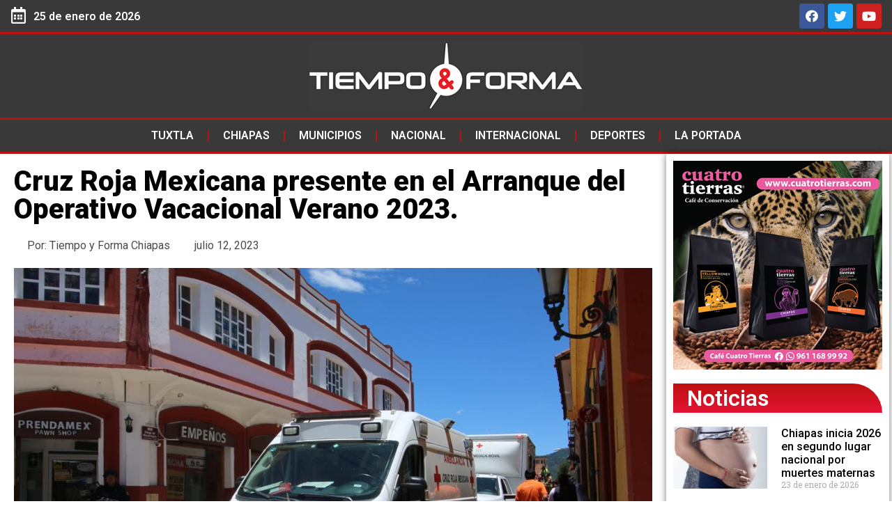

--- FILE ---
content_type: text/html; charset=UTF-8
request_url: https://tiempoyforma.com/cruz-roja-mexicana-presente-en-el-arranque-del-operativo-vacacional-verano-2023/
body_size: 17407
content:
<!doctype html>
<html lang="es">
<head>
	<meta charset="UTF-8">
		<meta name="viewport" content="width=device-width, initial-scale=1">
	<link rel="profile" href="https://gmpg.org/xfn/11">
	<meta name='robots' content='index, follow, max-image-preview:large, max-snippet:-1, max-video-preview:-1' />

	<!-- This site is optimized with the Yoast SEO plugin v20.9 - https://yoast.com/wordpress/plugins/seo/ -->
	<title>Cruz Roja Mexicana presente en el Arranque del Operativo Vacacional Verano 2023. - Tiempo y Forma</title>
	<link rel="canonical" href="https://tiempoyforma.com/cruz-roja-mexicana-presente-en-el-arranque-del-operativo-vacacional-verano-2023/" />
	<meta property="og:locale" content="es_ES" />
	<meta property="og:type" content="article" />
	<meta property="og:title" content="Cruz Roja Mexicana presente en el Arranque del Operativo Vacacional Verano 2023. - Tiempo y Forma" />
	<meta property="og:description" content="San Cristóbal de las Casas, Chiapas. El gobernador del estado de Chiapas, Rutilio Escandón y el Secretario de Turismo del Gobierno de México, Miguel Torruco Marqués dieron el banderazo nacional del Operativo Vacacional Verano 2023 en el pueblo mágico de San Cristóbal de las Casas, en el que participaron autoridades de las tres órdenes de [&hellip;]" />
	<meta property="og:url" content="https://tiempoyforma.com/cruz-roja-mexicana-presente-en-el-arranque-del-operativo-vacacional-verano-2023/" />
	<meta property="og:site_name" content="Tiempo y Forma" />
	<meta property="article:publisher" content="https://www.facebook.com/TiempoyFormaChiapas" />
	<meta property="article:published_time" content="2023-07-12T19:14:08+00:00" />
	<meta property="article:modified_time" content="2023-07-12T19:14:11+00:00" />
	<meta property="og:image" content="https://tiempoyforma.com/wp-content/uploads/2023/07/70c9caaa-825c-4690-98e5-55b9694c61c2.jpg" />
	<meta property="og:image:width" content="1024" />
	<meta property="og:image:height" content="683" />
	<meta property="og:image:type" content="image/jpeg" />
	<meta name="author" content="Tiempo y Forma Chiapas" />
	<meta name="twitter:card" content="summary_large_image" />
	<meta name="twitter:creator" content="@TiempoyFormaCHS" />
	<meta name="twitter:site" content="@TiempoyFormaCHS" />
	<script type="application/ld+json" class="yoast-schema-graph">{"@context":"https://schema.org","@graph":[{"@type":"Article","@id":"https://tiempoyforma.com/cruz-roja-mexicana-presente-en-el-arranque-del-operativo-vacacional-verano-2023/#article","isPartOf":{"@id":"https://tiempoyforma.com/cruz-roja-mexicana-presente-en-el-arranque-del-operativo-vacacional-verano-2023/"},"author":{"name":"Tiempo y Forma Chiapas","@id":"https://tiempoyforma.com/#/schema/person/4aa59d6efa90ffa0ed74b8ff7a2ca6b5"},"headline":"Cruz Roja Mexicana presente en el Arranque del Operativo Vacacional Verano 2023.","datePublished":"2023-07-12T19:14:08+00:00","dateModified":"2023-07-12T19:14:11+00:00","mainEntityOfPage":{"@id":"https://tiempoyforma.com/cruz-roja-mexicana-presente-en-el-arranque-del-operativo-vacacional-verano-2023/"},"wordCount":234,"commentCount":0,"publisher":{"@id":"https://tiempoyforma.com/#organization"},"image":{"@id":"https://tiempoyforma.com/cruz-roja-mexicana-presente-en-el-arranque-del-operativo-vacacional-verano-2023/#primaryimage"},"thumbnailUrl":"https://tiempoyforma.com/wp-content/uploads/2023/07/70c9caaa-825c-4690-98e5-55b9694c61c2.jpg","keywords":["cruz roja mexicana","VACACIONES 2023"],"articleSection":["Chiapas","Municipios"],"inLanguage":"es","potentialAction":[{"@type":"CommentAction","name":"Comment","target":["https://tiempoyforma.com/cruz-roja-mexicana-presente-en-el-arranque-del-operativo-vacacional-verano-2023/#respond"]}]},{"@type":"WebPage","@id":"https://tiempoyforma.com/cruz-roja-mexicana-presente-en-el-arranque-del-operativo-vacacional-verano-2023/","url":"https://tiempoyforma.com/cruz-roja-mexicana-presente-en-el-arranque-del-operativo-vacacional-verano-2023/","name":"Cruz Roja Mexicana presente en el Arranque del Operativo Vacacional Verano 2023. - Tiempo y Forma","isPartOf":{"@id":"https://tiempoyforma.com/#website"},"primaryImageOfPage":{"@id":"https://tiempoyforma.com/cruz-roja-mexicana-presente-en-el-arranque-del-operativo-vacacional-verano-2023/#primaryimage"},"image":{"@id":"https://tiempoyforma.com/cruz-roja-mexicana-presente-en-el-arranque-del-operativo-vacacional-verano-2023/#primaryimage"},"thumbnailUrl":"https://tiempoyforma.com/wp-content/uploads/2023/07/70c9caaa-825c-4690-98e5-55b9694c61c2.jpg","datePublished":"2023-07-12T19:14:08+00:00","dateModified":"2023-07-12T19:14:11+00:00","breadcrumb":{"@id":"https://tiempoyforma.com/cruz-roja-mexicana-presente-en-el-arranque-del-operativo-vacacional-verano-2023/#breadcrumb"},"inLanguage":"es","potentialAction":[{"@type":"ReadAction","target":["https://tiempoyforma.com/cruz-roja-mexicana-presente-en-el-arranque-del-operativo-vacacional-verano-2023/"]}]},{"@type":"ImageObject","inLanguage":"es","@id":"https://tiempoyforma.com/cruz-roja-mexicana-presente-en-el-arranque-del-operativo-vacacional-verano-2023/#primaryimage","url":"https://tiempoyforma.com/wp-content/uploads/2023/07/70c9caaa-825c-4690-98e5-55b9694c61c2.jpg","contentUrl":"https://tiempoyforma.com/wp-content/uploads/2023/07/70c9caaa-825c-4690-98e5-55b9694c61c2.jpg","width":1024,"height":683},{"@type":"BreadcrumbList","@id":"https://tiempoyforma.com/cruz-roja-mexicana-presente-en-el-arranque-del-operativo-vacacional-verano-2023/#breadcrumb","itemListElement":[{"@type":"ListItem","position":1,"name":"Portada","item":"https://tiempoyforma.com/"},{"@type":"ListItem","position":2,"name":"Cruz Roja Mexicana presente en el Arranque del Operativo Vacacional Verano 2023."}]},{"@type":"WebSite","@id":"https://tiempoyforma.com/#website","url":"https://tiempoyforma.com/","name":"Tiempo y Forma","description":"Noticias de México","publisher":{"@id":"https://tiempoyforma.com/#organization"},"alternateName":"TyF","potentialAction":[{"@type":"SearchAction","target":{"@type":"EntryPoint","urlTemplate":"https://tiempoyforma.com/?s={search_term_string}"},"query-input":"required name=search_term_string"}],"inLanguage":"es"},{"@type":"Organization","@id":"https://tiempoyforma.com/#organization","name":"Tiempo y Forma","alternateName":"TyF","url":"https://tiempoyforma.com/","logo":{"@type":"ImageObject","inLanguage":"es","@id":"https://tiempoyforma.com/#/schema/logo/image/","url":"https://tiempoyforma.com/wp-content/uploads/2023/02/Logotipo.png","contentUrl":"https://tiempoyforma.com/wp-content/uploads/2023/02/Logotipo.png","width":511,"height":511,"caption":"Tiempo y Forma"},"image":{"@id":"https://tiempoyforma.com/#/schema/logo/image/"},"sameAs":["https://www.facebook.com/TiempoyFormaChiapas","https://twitter.com/TiempoyFormaCHS"]},{"@type":"Person","@id":"https://tiempoyforma.com/#/schema/person/4aa59d6efa90ffa0ed74b8ff7a2ca6b5","name":"Tiempo y Forma Chiapas","image":{"@type":"ImageObject","inLanguage":"es","@id":"https://tiempoyforma.com/#/schema/person/image/","url":"https://secure.gravatar.com/avatar/e4565e6ecf03da781b4ce5e001edddb2?s=96&d=mm&r=g","contentUrl":"https://secure.gravatar.com/avatar/e4565e6ecf03da781b4ce5e001edddb2?s=96&d=mm&r=g","caption":"Tiempo y Forma Chiapas"},"url":"https://tiempoyforma.com/author/tyf/"}]}</script>
	<!-- / Yoast SEO plugin. -->


<link rel="alternate" type="application/rss+xml" title="Tiempo y Forma &raquo; Feed" href="https://tiempoyforma.com/feed/" />
<link rel="alternate" type="application/rss+xml" title="Tiempo y Forma &raquo; Feed de los comentarios" href="https://tiempoyforma.com/comments/feed/" />
<link rel="alternate" type="application/rss+xml" title="Tiempo y Forma &raquo; Comentario Cruz Roja Mexicana presente en el Arranque del Operativo Vacacional Verano 2023. del feed" href="https://tiempoyforma.com/cruz-roja-mexicana-presente-en-el-arranque-del-operativo-vacacional-verano-2023/feed/" />
<script>
window._wpemojiSettings = {"baseUrl":"https:\/\/s.w.org\/images\/core\/emoji\/14.0.0\/72x72\/","ext":".png","svgUrl":"https:\/\/s.w.org\/images\/core\/emoji\/14.0.0\/svg\/","svgExt":".svg","source":{"concatemoji":"https:\/\/tiempoyforma.com\/wp-includes\/js\/wp-emoji-release.min.js?ver=6.1.1"}};
/*! This file is auto-generated */
!function(e,a,t){var n,r,o,i=a.createElement("canvas"),p=i.getContext&&i.getContext("2d");function s(e,t){var a=String.fromCharCode,e=(p.clearRect(0,0,i.width,i.height),p.fillText(a.apply(this,e),0,0),i.toDataURL());return p.clearRect(0,0,i.width,i.height),p.fillText(a.apply(this,t),0,0),e===i.toDataURL()}function c(e){var t=a.createElement("script");t.src=e,t.defer=t.type="text/javascript",a.getElementsByTagName("head")[0].appendChild(t)}for(o=Array("flag","emoji"),t.supports={everything:!0,everythingExceptFlag:!0},r=0;r<o.length;r++)t.supports[o[r]]=function(e){if(p&&p.fillText)switch(p.textBaseline="top",p.font="600 32px Arial",e){case"flag":return s([127987,65039,8205,9895,65039],[127987,65039,8203,9895,65039])?!1:!s([55356,56826,55356,56819],[55356,56826,8203,55356,56819])&&!s([55356,57332,56128,56423,56128,56418,56128,56421,56128,56430,56128,56423,56128,56447],[55356,57332,8203,56128,56423,8203,56128,56418,8203,56128,56421,8203,56128,56430,8203,56128,56423,8203,56128,56447]);case"emoji":return!s([129777,127995,8205,129778,127999],[129777,127995,8203,129778,127999])}return!1}(o[r]),t.supports.everything=t.supports.everything&&t.supports[o[r]],"flag"!==o[r]&&(t.supports.everythingExceptFlag=t.supports.everythingExceptFlag&&t.supports[o[r]]);t.supports.everythingExceptFlag=t.supports.everythingExceptFlag&&!t.supports.flag,t.DOMReady=!1,t.readyCallback=function(){t.DOMReady=!0},t.supports.everything||(n=function(){t.readyCallback()},a.addEventListener?(a.addEventListener("DOMContentLoaded",n,!1),e.addEventListener("load",n,!1)):(e.attachEvent("onload",n),a.attachEvent("onreadystatechange",function(){"complete"===a.readyState&&t.readyCallback()})),(e=t.source||{}).concatemoji?c(e.concatemoji):e.wpemoji&&e.twemoji&&(c(e.twemoji),c(e.wpemoji)))}(window,document,window._wpemojiSettings);
</script>
<style>
img.wp-smiley,
img.emoji {
	display: inline !important;
	border: none !important;
	box-shadow: none !important;
	height: 1em !important;
	width: 1em !important;
	margin: 0 0.07em !important;
	vertical-align: -0.1em !important;
	background: none !important;
	padding: 0 !important;
}
</style>
	<link rel='stylesheet' id='wp-block-library-css' href='https://tiempoyforma.com/wp-includes/css/dist/block-library/style.min.css?ver=6.1.1' media='all' />
<link rel='stylesheet' id='classic-theme-styles-css' href='https://tiempoyforma.com/wp-includes/css/classic-themes.min.css?ver=1' media='all' />
<style id='global-styles-inline-css'>
body{--wp--preset--color--black: #000000;--wp--preset--color--cyan-bluish-gray: #abb8c3;--wp--preset--color--white: #ffffff;--wp--preset--color--pale-pink: #f78da7;--wp--preset--color--vivid-red: #cf2e2e;--wp--preset--color--luminous-vivid-orange: #ff6900;--wp--preset--color--luminous-vivid-amber: #fcb900;--wp--preset--color--light-green-cyan: #7bdcb5;--wp--preset--color--vivid-green-cyan: #00d084;--wp--preset--color--pale-cyan-blue: #8ed1fc;--wp--preset--color--vivid-cyan-blue: #0693e3;--wp--preset--color--vivid-purple: #9b51e0;--wp--preset--gradient--vivid-cyan-blue-to-vivid-purple: linear-gradient(135deg,rgba(6,147,227,1) 0%,rgb(155,81,224) 100%);--wp--preset--gradient--light-green-cyan-to-vivid-green-cyan: linear-gradient(135deg,rgb(122,220,180) 0%,rgb(0,208,130) 100%);--wp--preset--gradient--luminous-vivid-amber-to-luminous-vivid-orange: linear-gradient(135deg,rgba(252,185,0,1) 0%,rgba(255,105,0,1) 100%);--wp--preset--gradient--luminous-vivid-orange-to-vivid-red: linear-gradient(135deg,rgba(255,105,0,1) 0%,rgb(207,46,46) 100%);--wp--preset--gradient--very-light-gray-to-cyan-bluish-gray: linear-gradient(135deg,rgb(238,238,238) 0%,rgb(169,184,195) 100%);--wp--preset--gradient--cool-to-warm-spectrum: linear-gradient(135deg,rgb(74,234,220) 0%,rgb(151,120,209) 20%,rgb(207,42,186) 40%,rgb(238,44,130) 60%,rgb(251,105,98) 80%,rgb(254,248,76) 100%);--wp--preset--gradient--blush-light-purple: linear-gradient(135deg,rgb(255,206,236) 0%,rgb(152,150,240) 100%);--wp--preset--gradient--blush-bordeaux: linear-gradient(135deg,rgb(254,205,165) 0%,rgb(254,45,45) 50%,rgb(107,0,62) 100%);--wp--preset--gradient--luminous-dusk: linear-gradient(135deg,rgb(255,203,112) 0%,rgb(199,81,192) 50%,rgb(65,88,208) 100%);--wp--preset--gradient--pale-ocean: linear-gradient(135deg,rgb(255,245,203) 0%,rgb(182,227,212) 50%,rgb(51,167,181) 100%);--wp--preset--gradient--electric-grass: linear-gradient(135deg,rgb(202,248,128) 0%,rgb(113,206,126) 100%);--wp--preset--gradient--midnight: linear-gradient(135deg,rgb(2,3,129) 0%,rgb(40,116,252) 100%);--wp--preset--duotone--dark-grayscale: url('#wp-duotone-dark-grayscale');--wp--preset--duotone--grayscale: url('#wp-duotone-grayscale');--wp--preset--duotone--purple-yellow: url('#wp-duotone-purple-yellow');--wp--preset--duotone--blue-red: url('#wp-duotone-blue-red');--wp--preset--duotone--midnight: url('#wp-duotone-midnight');--wp--preset--duotone--magenta-yellow: url('#wp-duotone-magenta-yellow');--wp--preset--duotone--purple-green: url('#wp-duotone-purple-green');--wp--preset--duotone--blue-orange: url('#wp-duotone-blue-orange');--wp--preset--font-size--small: 13px;--wp--preset--font-size--medium: 20px;--wp--preset--font-size--large: 36px;--wp--preset--font-size--x-large: 42px;--wp--preset--spacing--20: 0.44rem;--wp--preset--spacing--30: 0.67rem;--wp--preset--spacing--40: 1rem;--wp--preset--spacing--50: 1.5rem;--wp--preset--spacing--60: 2.25rem;--wp--preset--spacing--70: 3.38rem;--wp--preset--spacing--80: 5.06rem;}:where(.is-layout-flex){gap: 0.5em;}body .is-layout-flow > .alignleft{float: left;margin-inline-start: 0;margin-inline-end: 2em;}body .is-layout-flow > .alignright{float: right;margin-inline-start: 2em;margin-inline-end: 0;}body .is-layout-flow > .aligncenter{margin-left: auto !important;margin-right: auto !important;}body .is-layout-constrained > .alignleft{float: left;margin-inline-start: 0;margin-inline-end: 2em;}body .is-layout-constrained > .alignright{float: right;margin-inline-start: 2em;margin-inline-end: 0;}body .is-layout-constrained > .aligncenter{margin-left: auto !important;margin-right: auto !important;}body .is-layout-constrained > :where(:not(.alignleft):not(.alignright):not(.alignfull)){max-width: var(--wp--style--global--content-size);margin-left: auto !important;margin-right: auto !important;}body .is-layout-constrained > .alignwide{max-width: var(--wp--style--global--wide-size);}body .is-layout-flex{display: flex;}body .is-layout-flex{flex-wrap: wrap;align-items: center;}body .is-layout-flex > *{margin: 0;}:where(.wp-block-columns.is-layout-flex){gap: 2em;}.has-black-color{color: var(--wp--preset--color--black) !important;}.has-cyan-bluish-gray-color{color: var(--wp--preset--color--cyan-bluish-gray) !important;}.has-white-color{color: var(--wp--preset--color--white) !important;}.has-pale-pink-color{color: var(--wp--preset--color--pale-pink) !important;}.has-vivid-red-color{color: var(--wp--preset--color--vivid-red) !important;}.has-luminous-vivid-orange-color{color: var(--wp--preset--color--luminous-vivid-orange) !important;}.has-luminous-vivid-amber-color{color: var(--wp--preset--color--luminous-vivid-amber) !important;}.has-light-green-cyan-color{color: var(--wp--preset--color--light-green-cyan) !important;}.has-vivid-green-cyan-color{color: var(--wp--preset--color--vivid-green-cyan) !important;}.has-pale-cyan-blue-color{color: var(--wp--preset--color--pale-cyan-blue) !important;}.has-vivid-cyan-blue-color{color: var(--wp--preset--color--vivid-cyan-blue) !important;}.has-vivid-purple-color{color: var(--wp--preset--color--vivid-purple) !important;}.has-black-background-color{background-color: var(--wp--preset--color--black) !important;}.has-cyan-bluish-gray-background-color{background-color: var(--wp--preset--color--cyan-bluish-gray) !important;}.has-white-background-color{background-color: var(--wp--preset--color--white) !important;}.has-pale-pink-background-color{background-color: var(--wp--preset--color--pale-pink) !important;}.has-vivid-red-background-color{background-color: var(--wp--preset--color--vivid-red) !important;}.has-luminous-vivid-orange-background-color{background-color: var(--wp--preset--color--luminous-vivid-orange) !important;}.has-luminous-vivid-amber-background-color{background-color: var(--wp--preset--color--luminous-vivid-amber) !important;}.has-light-green-cyan-background-color{background-color: var(--wp--preset--color--light-green-cyan) !important;}.has-vivid-green-cyan-background-color{background-color: var(--wp--preset--color--vivid-green-cyan) !important;}.has-pale-cyan-blue-background-color{background-color: var(--wp--preset--color--pale-cyan-blue) !important;}.has-vivid-cyan-blue-background-color{background-color: var(--wp--preset--color--vivid-cyan-blue) !important;}.has-vivid-purple-background-color{background-color: var(--wp--preset--color--vivid-purple) !important;}.has-black-border-color{border-color: var(--wp--preset--color--black) !important;}.has-cyan-bluish-gray-border-color{border-color: var(--wp--preset--color--cyan-bluish-gray) !important;}.has-white-border-color{border-color: var(--wp--preset--color--white) !important;}.has-pale-pink-border-color{border-color: var(--wp--preset--color--pale-pink) !important;}.has-vivid-red-border-color{border-color: var(--wp--preset--color--vivid-red) !important;}.has-luminous-vivid-orange-border-color{border-color: var(--wp--preset--color--luminous-vivid-orange) !important;}.has-luminous-vivid-amber-border-color{border-color: var(--wp--preset--color--luminous-vivid-amber) !important;}.has-light-green-cyan-border-color{border-color: var(--wp--preset--color--light-green-cyan) !important;}.has-vivid-green-cyan-border-color{border-color: var(--wp--preset--color--vivid-green-cyan) !important;}.has-pale-cyan-blue-border-color{border-color: var(--wp--preset--color--pale-cyan-blue) !important;}.has-vivid-cyan-blue-border-color{border-color: var(--wp--preset--color--vivid-cyan-blue) !important;}.has-vivid-purple-border-color{border-color: var(--wp--preset--color--vivid-purple) !important;}.has-vivid-cyan-blue-to-vivid-purple-gradient-background{background: var(--wp--preset--gradient--vivid-cyan-blue-to-vivid-purple) !important;}.has-light-green-cyan-to-vivid-green-cyan-gradient-background{background: var(--wp--preset--gradient--light-green-cyan-to-vivid-green-cyan) !important;}.has-luminous-vivid-amber-to-luminous-vivid-orange-gradient-background{background: var(--wp--preset--gradient--luminous-vivid-amber-to-luminous-vivid-orange) !important;}.has-luminous-vivid-orange-to-vivid-red-gradient-background{background: var(--wp--preset--gradient--luminous-vivid-orange-to-vivid-red) !important;}.has-very-light-gray-to-cyan-bluish-gray-gradient-background{background: var(--wp--preset--gradient--very-light-gray-to-cyan-bluish-gray) !important;}.has-cool-to-warm-spectrum-gradient-background{background: var(--wp--preset--gradient--cool-to-warm-spectrum) !important;}.has-blush-light-purple-gradient-background{background: var(--wp--preset--gradient--blush-light-purple) !important;}.has-blush-bordeaux-gradient-background{background: var(--wp--preset--gradient--blush-bordeaux) !important;}.has-luminous-dusk-gradient-background{background: var(--wp--preset--gradient--luminous-dusk) !important;}.has-pale-ocean-gradient-background{background: var(--wp--preset--gradient--pale-ocean) !important;}.has-electric-grass-gradient-background{background: var(--wp--preset--gradient--electric-grass) !important;}.has-midnight-gradient-background{background: var(--wp--preset--gradient--midnight) !important;}.has-small-font-size{font-size: var(--wp--preset--font-size--small) !important;}.has-medium-font-size{font-size: var(--wp--preset--font-size--medium) !important;}.has-large-font-size{font-size: var(--wp--preset--font-size--large) !important;}.has-x-large-font-size{font-size: var(--wp--preset--font-size--x-large) !important;}
.wp-block-navigation a:where(:not(.wp-element-button)){color: inherit;}
:where(.wp-block-columns.is-layout-flex){gap: 2em;}
.wp-block-pullquote{font-size: 1.5em;line-height: 1.6;}
</style>
<link rel='stylesheet' id='hello-elementor-css' href='https://tiempoyforma.com/wp-content/themes/hello-elementor/style.min.css?ver=2.6.1' media='all' />
<link rel='stylesheet' id='hello-elementor-theme-style-css' href='https://tiempoyforma.com/wp-content/themes/hello-elementor/theme.min.css?ver=2.6.1' media='all' />
<link rel='stylesheet' id='elementor-frontend-css' href='https://tiempoyforma.com/wp-content/plugins/elementor/assets/css/frontend-lite.min.css?ver=3.11.2' media='all' />
<link rel='stylesheet' id='elementor-post-5-css' href='https://tiempoyforma.com/wp-content/uploads/elementor/css/post-5.css?ver=1697665540' media='all' />
<link rel='stylesheet' id='elementor-icons-css' href='https://tiempoyforma.com/wp-content/plugins/elementor/assets/lib/eicons/css/elementor-icons.min.css?ver=5.18.0' media='all' />
<link rel='stylesheet' id='swiper-css' href='https://tiempoyforma.com/wp-content/plugins/elementor/assets/lib/swiper/css/swiper.min.css?ver=5.3.6' media='all' />
<link rel='stylesheet' id='elementor-pro-css' href='https://tiempoyforma.com/wp-content/plugins/pro-elements/assets/css/frontend-lite.min.css?ver=3.8.0' media='all' />
<link rel='stylesheet' id='elementor-global-css' href='https://tiempoyforma.com/wp-content/uploads/elementor/css/global.css?ver=1697665541' media='all' />
<link rel='stylesheet' id='elementor-post-24-css' href='https://tiempoyforma.com/wp-content/uploads/elementor/css/post-24.css?ver=1760019771' media='all' />
<link rel='stylesheet' id='elementor-post-27-css' href='https://tiempoyforma.com/wp-content/uploads/elementor/css/post-27.css?ver=1697666522' media='all' />
<link rel='stylesheet' id='elementor-post-96-css' href='https://tiempoyforma.com/wp-content/uploads/elementor/css/post-96.css?ver=1760021120' media='all' />
<link rel='stylesheet' id='eael-general-css' href='https://tiempoyforma.com/wp-content/plugins/essential-addons-for-elementor-lite/assets/front-end/css/view/general.min.css?ver=5.8.11' media='all' />
<link rel='stylesheet' id='glg-photobox-style-css' href='https://tiempoyforma.com/wp-content/plugins/gallery-lightbox-slider/css/photobox/photobox.min.css?ver=1.0.0.39' media='' />
<link rel='stylesheet' id='google-fonts-1-css' href='https://fonts.googleapis.com/css?family=Roboto%3A100%2C100italic%2C200%2C200italic%2C300%2C300italic%2C400%2C400italic%2C500%2C500italic%2C600%2C600italic%2C700%2C700italic%2C800%2C800italic%2C900%2C900italic%7CRoboto+Slab%3A100%2C100italic%2C200%2C200italic%2C300%2C300italic%2C400%2C400italic%2C500%2C500italic%2C600%2C600italic%2C700%2C700italic%2C800%2C800italic%2C900%2C900italic&#038;display=swap&#038;ver=6.1.1' media='all' />
<link rel='stylesheet' id='elementor-icons-shared-0-css' href='https://tiempoyforma.com/wp-content/plugins/elementor/assets/lib/font-awesome/css/fontawesome.min.css?ver=5.15.3' media='all' />
<link rel='stylesheet' id='elementor-icons-fa-regular-css' href='https://tiempoyforma.com/wp-content/plugins/elementor/assets/lib/font-awesome/css/regular.min.css?ver=5.15.3' media='all' />
<link rel='stylesheet' id='elementor-icons-fa-brands-css' href='https://tiempoyforma.com/wp-content/plugins/elementor/assets/lib/font-awesome/css/brands.min.css?ver=5.15.3' media='all' />
<link rel='stylesheet' id='elementor-icons-fa-solid-css' href='https://tiempoyforma.com/wp-content/plugins/elementor/assets/lib/font-awesome/css/solid.min.css?ver=5.15.3' media='all' />
<link rel="preconnect" href="https://fonts.gstatic.com/" crossorigin><script src='https://tiempoyforma.com/wp-includes/js/jquery/jquery.min.js?ver=3.6.1' id='jquery-core-js'></script>
<script src='https://tiempoyforma.com/wp-includes/js/jquery/jquery-migrate.min.js?ver=3.3.2' id='jquery-migrate-js'></script>
<script src='https://tiempoyforma.com/wp-content/plugins/gallery-lightbox-slider/js/jquery/photobox/jquery.photobox.min.js?ver=1.0.0.39' id='glg-photobox-js'></script>
<link rel="https://api.w.org/" href="https://tiempoyforma.com/wp-json/" /><link rel="alternate" type="application/json" href="https://tiempoyforma.com/wp-json/wp/v2/posts/834" /><link rel="EditURI" type="application/rsd+xml" title="RSD" href="https://tiempoyforma.com/xmlrpc.php?rsd" />
<link rel="wlwmanifest" type="application/wlwmanifest+xml" href="https://tiempoyforma.com/wp-includes/wlwmanifest.xml" />
<meta name="generator" content="WordPress 6.1.1" />
<link rel='shortlink' href='https://tiempoyforma.com/?p=834' />
<link rel="alternate" type="application/json+oembed" href="https://tiempoyforma.com/wp-json/oembed/1.0/embed?url=https%3A%2F%2Ftiempoyforma.com%2Fcruz-roja-mexicana-presente-en-el-arranque-del-operativo-vacacional-verano-2023%2F" />
<link rel="alternate" type="text/xml+oembed" href="https://tiempoyforma.com/wp-json/oembed/1.0/embed?url=https%3A%2F%2Ftiempoyforma.com%2Fcruz-roja-mexicana-presente-en-el-arranque-del-operativo-vacacional-verano-2023%2F&#038;format=xml" />
<meta name="generator" content="Elementor 3.11.2; features: e_dom_optimization, e_optimized_assets_loading, e_optimized_css_loading, a11y_improvements, additional_custom_breakpoints; settings: css_print_method-external, google_font-enabled, font_display-swap">
<link rel="icon" href="https://tiempoyforma.com/wp-content/uploads/2023/10/favicon-150x150.jpg" sizes="32x32" />
<link rel="icon" href="https://tiempoyforma.com/wp-content/uploads/2023/10/favicon-300x300.jpg" sizes="192x192" />
<link rel="apple-touch-icon" href="https://tiempoyforma.com/wp-content/uploads/2023/10/favicon-300x300.jpg" />
<meta name="msapplication-TileImage" content="https://tiempoyforma.com/wp-content/uploads/2023/10/favicon-300x300.jpg" />
	<!-- Google tag (gtag.js) -->
<script async src="https://www.googletagmanager.com/gtag/js?id=G-QZWEC3XDF2"></script>
<script>
  window.dataLayer = window.dataLayer || [];
  function gtag(){dataLayer.push(arguments);}
  gtag('js', new Date());

  gtag('config', 'G-QZWEC3XDF2');
</script>
</head>
<body class="post-template-default single single-post postid-834 single-format-standard wp-custom-logo elementor-default elementor-kit-5 elementor-page-96">

<svg xmlns="http://www.w3.org/2000/svg" viewBox="0 0 0 0" width="0" height="0" focusable="false" role="none" style="visibility: hidden; position: absolute; left: -9999px; overflow: hidden;" ><defs><filter id="wp-duotone-dark-grayscale"><feColorMatrix color-interpolation-filters="sRGB" type="matrix" values=" .299 .587 .114 0 0 .299 .587 .114 0 0 .299 .587 .114 0 0 .299 .587 .114 0 0 " /><feComponentTransfer color-interpolation-filters="sRGB" ><feFuncR type="table" tableValues="0 0.49803921568627" /><feFuncG type="table" tableValues="0 0.49803921568627" /><feFuncB type="table" tableValues="0 0.49803921568627" /><feFuncA type="table" tableValues="1 1" /></feComponentTransfer><feComposite in2="SourceGraphic" operator="in" /></filter></defs></svg><svg xmlns="http://www.w3.org/2000/svg" viewBox="0 0 0 0" width="0" height="0" focusable="false" role="none" style="visibility: hidden; position: absolute; left: -9999px; overflow: hidden;" ><defs><filter id="wp-duotone-grayscale"><feColorMatrix color-interpolation-filters="sRGB" type="matrix" values=" .299 .587 .114 0 0 .299 .587 .114 0 0 .299 .587 .114 0 0 .299 .587 .114 0 0 " /><feComponentTransfer color-interpolation-filters="sRGB" ><feFuncR type="table" tableValues="0 1" /><feFuncG type="table" tableValues="0 1" /><feFuncB type="table" tableValues="0 1" /><feFuncA type="table" tableValues="1 1" /></feComponentTransfer><feComposite in2="SourceGraphic" operator="in" /></filter></defs></svg><svg xmlns="http://www.w3.org/2000/svg" viewBox="0 0 0 0" width="0" height="0" focusable="false" role="none" style="visibility: hidden; position: absolute; left: -9999px; overflow: hidden;" ><defs><filter id="wp-duotone-purple-yellow"><feColorMatrix color-interpolation-filters="sRGB" type="matrix" values=" .299 .587 .114 0 0 .299 .587 .114 0 0 .299 .587 .114 0 0 .299 .587 .114 0 0 " /><feComponentTransfer color-interpolation-filters="sRGB" ><feFuncR type="table" tableValues="0.54901960784314 0.98823529411765" /><feFuncG type="table" tableValues="0 1" /><feFuncB type="table" tableValues="0.71764705882353 0.25490196078431" /><feFuncA type="table" tableValues="1 1" /></feComponentTransfer><feComposite in2="SourceGraphic" operator="in" /></filter></defs></svg><svg xmlns="http://www.w3.org/2000/svg" viewBox="0 0 0 0" width="0" height="0" focusable="false" role="none" style="visibility: hidden; position: absolute; left: -9999px; overflow: hidden;" ><defs><filter id="wp-duotone-blue-red"><feColorMatrix color-interpolation-filters="sRGB" type="matrix" values=" .299 .587 .114 0 0 .299 .587 .114 0 0 .299 .587 .114 0 0 .299 .587 .114 0 0 " /><feComponentTransfer color-interpolation-filters="sRGB" ><feFuncR type="table" tableValues="0 1" /><feFuncG type="table" tableValues="0 0.27843137254902" /><feFuncB type="table" tableValues="0.5921568627451 0.27843137254902" /><feFuncA type="table" tableValues="1 1" /></feComponentTransfer><feComposite in2="SourceGraphic" operator="in" /></filter></defs></svg><svg xmlns="http://www.w3.org/2000/svg" viewBox="0 0 0 0" width="0" height="0" focusable="false" role="none" style="visibility: hidden; position: absolute; left: -9999px; overflow: hidden;" ><defs><filter id="wp-duotone-midnight"><feColorMatrix color-interpolation-filters="sRGB" type="matrix" values=" .299 .587 .114 0 0 .299 .587 .114 0 0 .299 .587 .114 0 0 .299 .587 .114 0 0 " /><feComponentTransfer color-interpolation-filters="sRGB" ><feFuncR type="table" tableValues="0 0" /><feFuncG type="table" tableValues="0 0.64705882352941" /><feFuncB type="table" tableValues="0 1" /><feFuncA type="table" tableValues="1 1" /></feComponentTransfer><feComposite in2="SourceGraphic" operator="in" /></filter></defs></svg><svg xmlns="http://www.w3.org/2000/svg" viewBox="0 0 0 0" width="0" height="0" focusable="false" role="none" style="visibility: hidden; position: absolute; left: -9999px; overflow: hidden;" ><defs><filter id="wp-duotone-magenta-yellow"><feColorMatrix color-interpolation-filters="sRGB" type="matrix" values=" .299 .587 .114 0 0 .299 .587 .114 0 0 .299 .587 .114 0 0 .299 .587 .114 0 0 " /><feComponentTransfer color-interpolation-filters="sRGB" ><feFuncR type="table" tableValues="0.78039215686275 1" /><feFuncG type="table" tableValues="0 0.94901960784314" /><feFuncB type="table" tableValues="0.35294117647059 0.47058823529412" /><feFuncA type="table" tableValues="1 1" /></feComponentTransfer><feComposite in2="SourceGraphic" operator="in" /></filter></defs></svg><svg xmlns="http://www.w3.org/2000/svg" viewBox="0 0 0 0" width="0" height="0" focusable="false" role="none" style="visibility: hidden; position: absolute; left: -9999px; overflow: hidden;" ><defs><filter id="wp-duotone-purple-green"><feColorMatrix color-interpolation-filters="sRGB" type="matrix" values=" .299 .587 .114 0 0 .299 .587 .114 0 0 .299 .587 .114 0 0 .299 .587 .114 0 0 " /><feComponentTransfer color-interpolation-filters="sRGB" ><feFuncR type="table" tableValues="0.65098039215686 0.40392156862745" /><feFuncG type="table" tableValues="0 1" /><feFuncB type="table" tableValues="0.44705882352941 0.4" /><feFuncA type="table" tableValues="1 1" /></feComponentTransfer><feComposite in2="SourceGraphic" operator="in" /></filter></defs></svg><svg xmlns="http://www.w3.org/2000/svg" viewBox="0 0 0 0" width="0" height="0" focusable="false" role="none" style="visibility: hidden; position: absolute; left: -9999px; overflow: hidden;" ><defs><filter id="wp-duotone-blue-orange"><feColorMatrix color-interpolation-filters="sRGB" type="matrix" values=" .299 .587 .114 0 0 .299 .587 .114 0 0 .299 .587 .114 0 0 .299 .587 .114 0 0 " /><feComponentTransfer color-interpolation-filters="sRGB" ><feFuncR type="table" tableValues="0.098039215686275 1" /><feFuncG type="table" tableValues="0 0.66274509803922" /><feFuncB type="table" tableValues="0.84705882352941 0.41960784313725" /><feFuncA type="table" tableValues="1 1" /></feComponentTransfer><feComposite in2="SourceGraphic" operator="in" /></filter></defs></svg>
<a class="skip-link screen-reader-text" href="#content">
	Ir al contenido</a>

		<div data-elementor-type="header" data-elementor-id="24" class="elementor elementor-24 elementor-location-header">
								<section class="elementor-section elementor-top-section elementor-element elementor-element-91e10ba elementor-section-stretched elementor-section-boxed elementor-section-height-default elementor-section-height-default" data-id="91e10ba" data-element_type="section" data-settings="{&quot;stretch_section&quot;:&quot;section-stretched&quot;,&quot;background_background&quot;:&quot;classic&quot;}">
						<div class="elementor-container elementor-column-gap-default">
					<div class="elementor-column elementor-col-50 elementor-top-column elementor-element elementor-element-0a8df48" data-id="0a8df48" data-element_type="column">
			<div class="elementor-widget-wrap elementor-element-populated">
								<section class="elementor-section elementor-inner-section elementor-element elementor-element-bb1fc27 elementor-section-boxed elementor-section-height-default elementor-section-height-default" data-id="bb1fc27" data-element_type="section">
						<div class="elementor-container elementor-column-gap-default">
					<div class="elementor-column elementor-col-50 elementor-inner-column elementor-element elementor-element-c93e012" data-id="c93e012" data-element_type="column">
			<div class="elementor-widget-wrap elementor-element-populated">
								<div class="elementor-element elementor-element-41afcc3 elementor-widget-mobile__width-auto elementor-hidden-mobile elementor-view-default elementor-widget elementor-widget-icon" data-id="41afcc3" data-element_type="widget" data-widget_type="icon.default">
				<div class="elementor-widget-container">
					<div class="elementor-icon-wrapper">
			<div class="elementor-icon">
			<i aria-hidden="true" class="far fa-calendar-alt"></i>			</div>
		</div>
				</div>
				</div>
					</div>
		</div>
				<div class="elementor-column elementor-col-50 elementor-inner-column elementor-element elementor-element-df7870a" data-id="df7870a" data-element_type="column">
			<div class="elementor-widget-wrap elementor-element-populated">
								<div class="elementor-element elementor-element-dc5480f elementor-widget elementor-widget-heading" data-id="dc5480f" data-element_type="widget" data-widget_type="heading.default">
				<div class="elementor-widget-container">
			<style>/*! elementor - v3.11.2 - 22-02-2023 */
.elementor-heading-title{padding:0;margin:0;line-height:1}.elementor-widget-heading .elementor-heading-title[class*=elementor-size-]>a{color:inherit;font-size:inherit;line-height:inherit}.elementor-widget-heading .elementor-heading-title.elementor-size-small{font-size:15px}.elementor-widget-heading .elementor-heading-title.elementor-size-medium{font-size:19px}.elementor-widget-heading .elementor-heading-title.elementor-size-large{font-size:29px}.elementor-widget-heading .elementor-heading-title.elementor-size-xl{font-size:39px}.elementor-widget-heading .elementor-heading-title.elementor-size-xxl{font-size:59px}</style><span class="elementor-heading-title elementor-size-default">25 de enero de 2026</span>		</div>
				</div>
					</div>
		</div>
							</div>
		</section>
					</div>
		</div>
				<div class="elementor-column elementor-col-50 elementor-top-column elementor-element elementor-element-71b898c" data-id="71b898c" data-element_type="column">
			<div class="elementor-widget-wrap elementor-element-populated">
								<div class="elementor-element elementor-element-8de3c40 e-grid-align-right elementor-shape-rounded elementor-grid-0 elementor-widget elementor-widget-social-icons" data-id="8de3c40" data-element_type="widget" data-widget_type="social-icons.default">
				<div class="elementor-widget-container">
			<style>/*! elementor - v3.11.2 - 22-02-2023 */
.elementor-widget-social-icons.elementor-grid-0 .elementor-widget-container,.elementor-widget-social-icons.elementor-grid-mobile-0 .elementor-widget-container,.elementor-widget-social-icons.elementor-grid-tablet-0 .elementor-widget-container{line-height:1;font-size:0}.elementor-widget-social-icons:not(.elementor-grid-0):not(.elementor-grid-tablet-0):not(.elementor-grid-mobile-0) .elementor-grid{display:inline-grid}.elementor-widget-social-icons .elementor-grid{grid-column-gap:var(--grid-column-gap,5px);grid-row-gap:var(--grid-row-gap,5px);grid-template-columns:var(--grid-template-columns);justify-content:var(--justify-content,center);justify-items:var(--justify-content,center)}.elementor-icon.elementor-social-icon{font-size:var(--icon-size,25px);line-height:var(--icon-size,25px);width:calc(var(--icon-size, 25px) + (2 * var(--icon-padding, .5em)));height:calc(var(--icon-size, 25px) + (2 * var(--icon-padding, .5em)))}.elementor-social-icon{--e-social-icon-icon-color:#fff;display:inline-flex;background-color:#818a91;align-items:center;justify-content:center;text-align:center;cursor:pointer}.elementor-social-icon i{color:var(--e-social-icon-icon-color)}.elementor-social-icon svg{fill:var(--e-social-icon-icon-color)}.elementor-social-icon:last-child{margin:0}.elementor-social-icon:hover{opacity:.9;color:#fff}.elementor-social-icon-android{background-color:#a4c639}.elementor-social-icon-apple{background-color:#999}.elementor-social-icon-behance{background-color:#1769ff}.elementor-social-icon-bitbucket{background-color:#205081}.elementor-social-icon-codepen{background-color:#000}.elementor-social-icon-delicious{background-color:#39f}.elementor-social-icon-deviantart{background-color:#05cc47}.elementor-social-icon-digg{background-color:#005be2}.elementor-social-icon-dribbble{background-color:#ea4c89}.elementor-social-icon-elementor{background-color:#d30c5c}.elementor-social-icon-envelope{background-color:#ea4335}.elementor-social-icon-facebook,.elementor-social-icon-facebook-f{background-color:#3b5998}.elementor-social-icon-flickr{background-color:#0063dc}.elementor-social-icon-foursquare{background-color:#2d5be3}.elementor-social-icon-free-code-camp,.elementor-social-icon-freecodecamp{background-color:#006400}.elementor-social-icon-github{background-color:#333}.elementor-social-icon-gitlab{background-color:#e24329}.elementor-social-icon-globe{background-color:#818a91}.elementor-social-icon-google-plus,.elementor-social-icon-google-plus-g{background-color:#dd4b39}.elementor-social-icon-houzz{background-color:#7ac142}.elementor-social-icon-instagram{background-color:#262626}.elementor-social-icon-jsfiddle{background-color:#487aa2}.elementor-social-icon-link{background-color:#818a91}.elementor-social-icon-linkedin,.elementor-social-icon-linkedin-in{background-color:#0077b5}.elementor-social-icon-medium{background-color:#00ab6b}.elementor-social-icon-meetup{background-color:#ec1c40}.elementor-social-icon-mixcloud{background-color:#273a4b}.elementor-social-icon-odnoklassniki{background-color:#f4731c}.elementor-social-icon-pinterest{background-color:#bd081c}.elementor-social-icon-product-hunt{background-color:#da552f}.elementor-social-icon-reddit{background-color:#ff4500}.elementor-social-icon-rss{background-color:#f26522}.elementor-social-icon-shopping-cart{background-color:#4caf50}.elementor-social-icon-skype{background-color:#00aff0}.elementor-social-icon-slideshare{background-color:#0077b5}.elementor-social-icon-snapchat{background-color:#fffc00}.elementor-social-icon-soundcloud{background-color:#f80}.elementor-social-icon-spotify{background-color:#2ebd59}.elementor-social-icon-stack-overflow{background-color:#fe7a15}.elementor-social-icon-steam{background-color:#00adee}.elementor-social-icon-stumbleupon{background-color:#eb4924}.elementor-social-icon-telegram{background-color:#2ca5e0}.elementor-social-icon-thumb-tack{background-color:#1aa1d8}.elementor-social-icon-tripadvisor{background-color:#589442}.elementor-social-icon-tumblr{background-color:#35465c}.elementor-social-icon-twitch{background-color:#6441a5}.elementor-social-icon-twitter{background-color:#1da1f2}.elementor-social-icon-viber{background-color:#665cac}.elementor-social-icon-vimeo{background-color:#1ab7ea}.elementor-social-icon-vk{background-color:#45668e}.elementor-social-icon-weibo{background-color:#dd2430}.elementor-social-icon-weixin{background-color:#31a918}.elementor-social-icon-whatsapp{background-color:#25d366}.elementor-social-icon-wordpress{background-color:#21759b}.elementor-social-icon-xing{background-color:#026466}.elementor-social-icon-yelp{background-color:#af0606}.elementor-social-icon-youtube{background-color:#cd201f}.elementor-social-icon-500px{background-color:#0099e5}.elementor-shape-rounded .elementor-icon.elementor-social-icon{border-radius:10%}.elementor-shape-circle .elementor-icon.elementor-social-icon{border-radius:50%}</style>		<div class="elementor-social-icons-wrapper elementor-grid">
							<span class="elementor-grid-item">
					<a class="elementor-icon elementor-social-icon elementor-social-icon-facebook elementor-repeater-item-a5a2b61" href="https://www.facebook.com/TiempoyFormaChiapas" target="_blank">
						<span class="elementor-screen-only">Facebook</span>
						<i class="fab fa-facebook"></i>					</a>
				</span>
							<span class="elementor-grid-item">
					<a class="elementor-icon elementor-social-icon elementor-social-icon-twitter elementor-repeater-item-8844af4" href="https://twitter.com/TiempoyFormaCHS" target="_blank">
						<span class="elementor-screen-only">Twitter</span>
						<i class="fab fa-twitter"></i>					</a>
				</span>
							<span class="elementor-grid-item">
					<a class="elementor-icon elementor-social-icon elementor-social-icon-youtube elementor-repeater-item-ca5c65c" href="https://www.youtube.com/@tiempoyformatv1063" target="_blank">
						<span class="elementor-screen-only">Youtube</span>
						<i class="fab fa-youtube"></i>					</a>
				</span>
					</div>
				</div>
				</div>
					</div>
		</div>
							</div>
		</section>
				<section class="elementor-section elementor-top-section elementor-element elementor-element-4b24781 elementor-section-boxed elementor-section-height-default elementor-section-height-default" data-id="4b24781" data-element_type="section" data-settings="{&quot;background_background&quot;:&quot;classic&quot;}">
						<div class="elementor-container elementor-column-gap-default">
					<div class="elementor-column elementor-col-100 elementor-top-column elementor-element elementor-element-ef9d877" data-id="ef9d877" data-element_type="column">
			<div class="elementor-widget-wrap elementor-element-populated">
								<div class="elementor-element elementor-element-5cfc8a1 elementor-widget elementor-widget-theme-site-logo elementor-widget-image" data-id="5cfc8a1" data-element_type="widget" data-widget_type="theme-site-logo.default">
				<div class="elementor-widget-container">
			<style>/*! elementor - v3.11.2 - 22-02-2023 */
.elementor-widget-image{text-align:center}.elementor-widget-image a{display:inline-block}.elementor-widget-image a img[src$=".svg"]{width:48px}.elementor-widget-image img{vertical-align:middle;display:inline-block}</style>													<a href="https://tiempoyforma.com">
							<img width="787" height="200" src="https://tiempoyforma.com/wp-content/uploads/2023/10/logo-tiempo-y-forma.jpg" class="attachment-full size-full wp-image-2180" alt="" loading="lazy" srcset="https://tiempoyforma.com/wp-content/uploads/2023/10/logo-tiempo-y-forma.jpg 787w, https://tiempoyforma.com/wp-content/uploads/2023/10/logo-tiempo-y-forma-300x76.jpg 300w, https://tiempoyforma.com/wp-content/uploads/2023/10/logo-tiempo-y-forma-768x195.jpg 768w" sizes="(max-width: 787px) 100vw, 787px" />								</a>
															</div>
				</div>
					</div>
		</div>
							</div>
		</section>
				<section class="elementor-section elementor-top-section elementor-element elementor-element-a7e9ca7 elementor-section-stretched elementor-section-boxed elementor-section-height-default elementor-section-height-default" data-id="a7e9ca7" data-element_type="section" data-settings="{&quot;background_background&quot;:&quot;classic&quot;,&quot;stretch_section&quot;:&quot;section-stretched&quot;}">
						<div class="elementor-container elementor-column-gap-default">
					<div class="elementor-column elementor-col-100 elementor-top-column elementor-element elementor-element-abc3f2b" data-id="abc3f2b" data-element_type="column">
			<div class="elementor-widget-wrap elementor-element-populated">
								<div class="elementor-element elementor-element-adafd47 elementor-nav-menu__align-center elementor-widget__width-auto elementor-nav-menu--dropdown-tablet elementor-nav-menu__text-align-aside elementor-nav-menu--toggle elementor-nav-menu--burger elementor-widget elementor-widget-nav-menu" data-id="adafd47" data-element_type="widget" data-settings="{&quot;layout&quot;:&quot;horizontal&quot;,&quot;submenu_icon&quot;:{&quot;value&quot;:&quot;&lt;i class=\&quot;fas fa-caret-down\&quot;&gt;&lt;\/i&gt;&quot;,&quot;library&quot;:&quot;fa-solid&quot;},&quot;toggle&quot;:&quot;burger&quot;}" data-widget_type="nav-menu.default">
				<div class="elementor-widget-container">
			<link rel="stylesheet" href="https://tiempoyforma.com/wp-content/plugins/pro-elements/assets/css/widget-nav-menu.min.css">			<nav migration_allowed="1" migrated="0" class="elementor-nav-menu--main elementor-nav-menu__container elementor-nav-menu--layout-horizontal e--pointer-underline e--animation-fade">
				<ul id="menu-1-adafd47" class="elementor-nav-menu"><li class="menu-item menu-item-type-taxonomy menu-item-object-category menu-item-22"><a href="https://tiempoyforma.com/seccion/tuxtla/" class="elementor-item">Tuxtla</a></li>
<li class="menu-item menu-item-type-taxonomy menu-item-object-category current-post-ancestor current-menu-parent current-post-parent menu-item-9"><a href="https://tiempoyforma.com/seccion/chiapas/" class="elementor-item">Chiapas</a></li>
<li class="menu-item menu-item-type-taxonomy menu-item-object-category current-post-ancestor current-menu-parent current-post-parent menu-item-1919"><a href="https://tiempoyforma.com/seccion/municipios/" class="elementor-item">Municipios</a></li>
<li class="menu-item menu-item-type-taxonomy menu-item-object-category menu-item-1910"><a href="https://tiempoyforma.com/seccion/mexico/" class="elementor-item">Nacional</a></li>
<li class="menu-item menu-item-type-taxonomy menu-item-object-category menu-item-1908"><a href="https://tiempoyforma.com/seccion/internacional/" class="elementor-item">Internacional</a></li>
<li class="menu-item menu-item-type-taxonomy menu-item-object-category menu-item-18"><a href="https://tiempoyforma.com/seccion/deportes/" class="elementor-item">Deportes</a></li>
<li class="menu-item menu-item-type-taxonomy menu-item-object-category menu-item-13"><a href="https://tiempoyforma.com/seccion/en-resumen/" class="elementor-item">La Portada</a></li>
</ul>			</nav>
					<div class="elementor-menu-toggle" role="button" tabindex="0" aria-label="Menu Toggle" aria-expanded="false">
			<i aria-hidden="true" role="presentation" class="elementor-menu-toggle__icon--open eicon-menu-bar"></i><i aria-hidden="true" role="presentation" class="elementor-menu-toggle__icon--close eicon-close"></i>			<span class="elementor-screen-only">Menu</span>
		</div>
			<nav class="elementor-nav-menu--dropdown elementor-nav-menu__container" aria-hidden="true">
				<ul id="menu-2-adafd47" class="elementor-nav-menu"><li class="menu-item menu-item-type-taxonomy menu-item-object-category menu-item-22"><a href="https://tiempoyforma.com/seccion/tuxtla/" class="elementor-item" tabindex="-1">Tuxtla</a></li>
<li class="menu-item menu-item-type-taxonomy menu-item-object-category current-post-ancestor current-menu-parent current-post-parent menu-item-9"><a href="https://tiempoyforma.com/seccion/chiapas/" class="elementor-item" tabindex="-1">Chiapas</a></li>
<li class="menu-item menu-item-type-taxonomy menu-item-object-category current-post-ancestor current-menu-parent current-post-parent menu-item-1919"><a href="https://tiempoyforma.com/seccion/municipios/" class="elementor-item" tabindex="-1">Municipios</a></li>
<li class="menu-item menu-item-type-taxonomy menu-item-object-category menu-item-1910"><a href="https://tiempoyforma.com/seccion/mexico/" class="elementor-item" tabindex="-1">Nacional</a></li>
<li class="menu-item menu-item-type-taxonomy menu-item-object-category menu-item-1908"><a href="https://tiempoyforma.com/seccion/internacional/" class="elementor-item" tabindex="-1">Internacional</a></li>
<li class="menu-item menu-item-type-taxonomy menu-item-object-category menu-item-18"><a href="https://tiempoyforma.com/seccion/deportes/" class="elementor-item" tabindex="-1">Deportes</a></li>
<li class="menu-item menu-item-type-taxonomy menu-item-object-category menu-item-13"><a href="https://tiempoyforma.com/seccion/en-resumen/" class="elementor-item" tabindex="-1">La Portada</a></li>
</ul>			</nav>
				</div>
				</div>
					</div>
		</div>
							</div>
		</section>
						</div>
				<div data-elementor-type="single-post" data-elementor-id="96" class="elementor elementor-96 elementor-location-single post-834 post type-post status-publish format-standard has-post-thumbnail hentry category-chiapas category-municipios tag-cruz-roja-mexicana tag-vacaciones-2023">
								<section class="elementor-section elementor-top-section elementor-element elementor-element-3edf38c elementor-section-stretched elementor-section-boxed elementor-section-height-default elementor-section-height-default" data-id="3edf38c" data-element_type="section" data-settings="{&quot;stretch_section&quot;:&quot;section-stretched&quot;}">
						<div class="elementor-container elementor-column-gap-default">
					<div class="elementor-column elementor-col-66 elementor-top-column elementor-element elementor-element-ae83b99" data-id="ae83b99" data-element_type="column">
			<div class="elementor-widget-wrap elementor-element-populated">
								<div class="elementor-element elementor-element-3e90db9 elementor-widget elementor-widget-theme-post-title elementor-page-title elementor-widget-heading" data-id="3e90db9" data-element_type="widget" data-widget_type="theme-post-title.default">
				<div class="elementor-widget-container">
			<h1 class="elementor-heading-title elementor-size-default"><strong>Cruz Roja Mexicana presente en el Arranque del Operativo Vacacional Verano 2023.</strong></h1>		</div>
				</div>
				<div class="elementor-element elementor-element-1c6ae75 elementor-widget elementor-widget-post-info" data-id="1c6ae75" data-element_type="widget" data-widget_type="post-info.default">
				<div class="elementor-widget-container">
			<link rel="stylesheet" href="https://tiempoyforma.com/wp-content/plugins/elementor/assets/css/widget-icon-list.min.css"><link rel="stylesheet" href="https://tiempoyforma.com/wp-content/plugins/pro-elements/assets/css/widget-theme-elements.min.css">		<ul class="elementor-inline-items elementor-icon-list-items elementor-post-info">
								<li class="elementor-icon-list-item elementor-repeater-item-1418d50 elementor-inline-item" itemprop="author">
						<a href="https://tiempoyforma.com/author/tyf/">
											<span class="elementor-icon-list-icon">
								<i aria-hidden="true" class="far fa-user-circle"></i>							</span>
									<span class="elementor-icon-list-text elementor-post-info__item elementor-post-info__item--type-author">
							<span class="elementor-post-info__item-prefix">Por:</span>
										Tiempo y Forma Chiapas					</span>
									</a>
				</li>
				<li class="elementor-icon-list-item elementor-repeater-item-aebfa94 elementor-inline-item" itemprop="datePublished">
						<a href="https://tiempoyforma.com/2023/07/12/">
											<span class="elementor-icon-list-icon">
								<i aria-hidden="true" class="fas fa-calendar"></i>							</span>
									<span class="elementor-icon-list-text elementor-post-info__item elementor-post-info__item--type-date">
										julio 12, 2023					</span>
									</a>
				</li>
				</ul>
				</div>
				</div>
				<div class="elementor-element elementor-element-89b981b elementor-widget elementor-widget-theme-post-featured-image elementor-widget-image" data-id="89b981b" data-element_type="widget" data-widget_type="theme-post-featured-image.default">
				<div class="elementor-widget-container">
												<figure class="wp-caption">
										<img width="1024" height="683" src="https://tiempoyforma.com/wp-content/uploads/2023/07/70c9caaa-825c-4690-98e5-55b9694c61c2.jpg" class="attachment-large size-large wp-image-835" alt="" loading="lazy" srcset="https://tiempoyforma.com/wp-content/uploads/2023/07/70c9caaa-825c-4690-98e5-55b9694c61c2.jpg 1024w, https://tiempoyforma.com/wp-content/uploads/2023/07/70c9caaa-825c-4690-98e5-55b9694c61c2-300x200.jpg 300w, https://tiempoyforma.com/wp-content/uploads/2023/07/70c9caaa-825c-4690-98e5-55b9694c61c2-768x512.jpg 768w" sizes="(max-width: 1024px) 100vw, 1024px" />											<figcaption class="widget-image-caption wp-caption-text"></figcaption>
										</figure>
									</div>
				</div>
				<div class="elementor-element elementor-element-1f46191 elementor-widget elementor-widget-theme-post-content" data-id="1f46191" data-element_type="widget" data-widget_type="theme-post-content.default">
				<div class="elementor-widget-container">
			
<p>San Cristóbal de las Casas, Chiapas. El gobernador del estado de Chiapas, Rutilio Escandón y el Secretario de Turismo del Gobierno de México, Miguel Torruco Marqués dieron el banderazo nacional del Operativo Vacacional Verano 2023 en el pueblo mágico de San Cristóbal de las Casas, en el que participaron autoridades de las tres órdenes de gobierno.</p>



<p>La finalidad de este operativo es salvaguardar la integridad física de los visitantes locales y extranjeros que llegan a&nbsp;nuestro estado en esta temporada, ya que se prevé que 55 millones 400 mil turistas visiten los diferentes destinos de México.</p>



<p>En el periodo vacacional las solicitudes de emergencia incrementan un porcentaje considerable, siendo las más recurrentes las relacionadas con los siniestros viales, por lo que el Delegado Estatal de la Cruz Roja Francisco Alvarado Nazar, hace un llamado a los turistas y visitantes que conduzcan con moderación, eviten el uso de distractores y por supuesto, no conduzcan bajo los efectos del alcohol, todo esto para que la población pueda disfrutar sin ningún incidente las vacaciones de verano.</p>



<p>También recalcó que Cruz Roja Mexicana participa de forma activa y con la preparación adecuada de los voluntarios, en el auxilio y protección en las zonas más concurridas por los turistas en el estado de Chiapas.</p>



<figure class="wp-block-image size-full"><img decoding="async" width="800" height="600" src="https://tiempoyforma.com/wp-content/uploads/2023/07/773fe41b-ff80-4694-9856-1c97ce869a56-1.jpg" alt="" class="wp-image-837" srcset="https://tiempoyforma.com/wp-content/uploads/2023/07/773fe41b-ff80-4694-9856-1c97ce869a56-1.jpg 800w, https://tiempoyforma.com/wp-content/uploads/2023/07/773fe41b-ff80-4694-9856-1c97ce869a56-1-300x225.jpg 300w, https://tiempoyforma.com/wp-content/uploads/2023/07/773fe41b-ff80-4694-9856-1c97ce869a56-1-768x576.jpg 768w" sizes="(max-width: 800px) 100vw, 800px" /></figure>



<figure class="wp-block-image size-full"><img decoding="async" loading="lazy" width="1024" height="683" src="https://tiempoyforma.com/wp-content/uploads/2023/07/6d236152-8584-44b9-abf2-337d112d4635.jpg" alt="" class="wp-image-838" srcset="https://tiempoyforma.com/wp-content/uploads/2023/07/6d236152-8584-44b9-abf2-337d112d4635.jpg 1024w, https://tiempoyforma.com/wp-content/uploads/2023/07/6d236152-8584-44b9-abf2-337d112d4635-300x200.jpg 300w, https://tiempoyforma.com/wp-content/uploads/2023/07/6d236152-8584-44b9-abf2-337d112d4635-768x512.jpg 768w" sizes="(max-width: 1024px) 100vw, 1024px" /></figure>
		</div>
				</div>
				<div class="elementor-element elementor-element-cfe3fb9 elementor-widget elementor-widget-heading" data-id="cfe3fb9" data-element_type="widget" data-widget_type="heading.default">
				<div class="elementor-widget-container">
			<h2 class="elementor-heading-title elementor-size-default">Compartir:</h2>		</div>
				</div>
				<div class="elementor-element elementor-element-1668d42 elementor-share-buttons--view-icon elementor-share-buttons--shape-rounded elementor-share-buttons--skin-gradient elementor-grid-0 elementor-share-buttons--color-official elementor-widget elementor-widget-share-buttons" data-id="1668d42" data-element_type="widget" data-widget_type="share-buttons.default">
				<div class="elementor-widget-container">
			<link rel="stylesheet" href="https://tiempoyforma.com/wp-content/plugins/pro-elements/assets/css/widget-share-buttons.min.css">		<div class="elementor-grid">
								<div class="elementor-grid-item">
						<div
							class="elementor-share-btn elementor-share-btn_facebook"
							role="button"
							tabindex="0"
							aria-label="Share on facebook"
						>
															<span class="elementor-share-btn__icon">
								<i class="fab fa-facebook" aria-hidden="true"></i>							</span>
																				</div>
					</div>
									<div class="elementor-grid-item">
						<div
							class="elementor-share-btn elementor-share-btn_twitter"
							role="button"
							tabindex="0"
							aria-label="Share on twitter"
						>
															<span class="elementor-share-btn__icon">
								<i class="fab fa-twitter" aria-hidden="true"></i>							</span>
																				</div>
					</div>
									<div class="elementor-grid-item">
						<div
							class="elementor-share-btn elementor-share-btn_linkedin"
							role="button"
							tabindex="0"
							aria-label="Share on linkedin"
						>
															<span class="elementor-share-btn__icon">
								<i class="fab fa-linkedin" aria-hidden="true"></i>							</span>
																				</div>
					</div>
									<div class="elementor-grid-item">
						<div
							class="elementor-share-btn elementor-share-btn_whatsapp"
							role="button"
							tabindex="0"
							aria-label="Share on whatsapp"
						>
															<span class="elementor-share-btn__icon">
								<i class="fab fa-whatsapp" aria-hidden="true"></i>							</span>
																				</div>
					</div>
									<div class="elementor-grid-item">
						<div
							class="elementor-share-btn elementor-share-btn_email"
							role="button"
							tabindex="0"
							aria-label="Share on email"
						>
															<span class="elementor-share-btn__icon">
								<i class="fas fa-envelope" aria-hidden="true"></i>							</span>
																				</div>
					</div>
									<div class="elementor-grid-item">
						<div
							class="elementor-share-btn elementor-share-btn_print"
							role="button"
							tabindex="0"
							aria-label="Share on print"
						>
															<span class="elementor-share-btn__icon">
								<i class="fas fa-print" aria-hidden="true"></i>							</span>
																				</div>
					</div>
						</div>
				</div>
				</div>
				<div class="elementor-element elementor-element-62546a2 elementor-widget elementor-widget-post-comments" data-id="62546a2" data-element_type="widget" data-widget_type="post-comments.theme_comments">
				<div class="elementor-widget-container">
			<section id="comments" class="comments-area">

	

	<div id="respond" class="comment-respond">
		<h2 id="reply-title" class="comment-reply-title">Deja una respuesta <small><a rel="nofollow" id="cancel-comment-reply-link" href="/cruz-roja-mexicana-presente-en-el-arranque-del-operativo-vacacional-verano-2023/#respond" style="display:none;">Cancelar la respuesta</a></small></h2><form action="https://tiempoyforma.com/wp-comments-post.php" method="post" id="commentform" class="comment-form" novalidate><p class="comment-notes"><span id="email-notes">Tu dirección de correo electrónico no será publicada.</span> <span class="required-field-message">Los campos obligatorios están marcados con <span class="required">*</span></span></p><p class="comment-form-comment"><label for="comment">Comentario <span class="required">*</span></label> <textarea id="comment" name="comment" cols="45" rows="8" maxlength="65525" required></textarea></p><p class="comment-form-author"><label for="author">Nombre <span class="required">*</span></label> <input id="author" name="author" type="text" value="" size="30" maxlength="245" autocomplete="name" required /></p>
<p class="comment-form-email"><label for="email">Correo electrónico <span class="required">*</span></label> <input id="email" name="email" type="email" value="" size="30" maxlength="100" aria-describedby="email-notes" autocomplete="email" required /></p>
<p class="comment-form-url"><label for="url">Web</label> <input id="url" name="url" type="url" value="" size="30" maxlength="200" autocomplete="url" /></p>
<p class="comment-form-cookies-consent"><input id="wp-comment-cookies-consent" name="wp-comment-cookies-consent" type="checkbox" value="yes" /> <label for="wp-comment-cookies-consent">Guarda mi nombre, correo electrónico y web en este navegador para la próxima vez que comente.</label></p>
<div class="g-recaptcha-wrap" style="padding:10px 0 10px 0"><div  class="g-recaptcha" data-sitekey="6LdMI1ckAAAAAGbhsBpERrgyOGBZvaXQIFPjkhOz"></div></div><p class="form-submit"><input name="submit" type="submit" id="submit" class="submit" value="Publicar el comentario" /> <input type='hidden' name='comment_post_ID' value='834' id='comment_post_ID' />
<input type='hidden' name='comment_parent' id='comment_parent' value='0' />
</p><p style="display: none;"><input type="hidden" id="akismet_comment_nonce" name="akismet_comment_nonce" value="ff73aea1c3" /></p><p style="display: none !important;"><label>&#916;<textarea name="ak_hp_textarea" cols="45" rows="8" maxlength="100"></textarea></label><input type="hidden" id="ak_js_1" name="ak_js" value="92"/><script>document.getElementById( "ak_js_1" ).setAttribute( "value", ( new Date() ).getTime() );</script></p></form>	</div><!-- #respond -->
	
</section><!-- .comments-area -->
		</div>
				</div>
					</div>
		</div>
				<div class="elementor-column elementor-col-33 elementor-top-column elementor-element elementor-element-b718c89" data-id="b718c89" data-element_type="column">
			<div class="elementor-widget-wrap elementor-element-populated">
								<div class="elementor-element elementor-element-19f7593 elementor-widget elementor-widget-image" data-id="19f7593" data-element_type="widget" data-widget_type="image.default">
				<div class="elementor-widget-container">
																<a href="https://cuatrotierras.com/" target="_blank">
							<img width="300" height="300" src="https://tiempoyforma.com/wp-content/uploads/2023/02/banner-cuatro-tierras-vertical.jpg" class="attachment-large size-large wp-image-2188" alt="" loading="lazy" srcset="https://tiempoyforma.com/wp-content/uploads/2023/02/banner-cuatro-tierras-vertical.jpg 300w, https://tiempoyforma.com/wp-content/uploads/2023/02/banner-cuatro-tierras-vertical-150x150.jpg 150w" sizes="(max-width: 300px) 100vw, 300px" />								</a>
															</div>
				</div>
				<div class="elementor-element elementor-element-55a899d elementor-widget elementor-widget-heading" data-id="55a899d" data-element_type="widget" data-widget_type="heading.default">
				<div class="elementor-widget-container">
			<h2 class="elementor-heading-title elementor-size-default"><a href="https://tiempoyforma.com/seccion/noticias/">Noticias</a></h2>		</div>
				</div>
				<div class="elementor-element elementor-element-a226732 elementor-grid-1 elementor-posts--thumbnail-left elementor-grid-tablet-2 elementor-grid-mobile-1 elementor-widget elementor-widget-posts" data-id="a226732" data-element_type="widget" data-settings="{&quot;classic_columns&quot;:&quot;1&quot;,&quot;classic_columns_tablet&quot;:&quot;2&quot;,&quot;classic_columns_mobile&quot;:&quot;1&quot;,&quot;classic_row_gap&quot;:{&quot;unit&quot;:&quot;px&quot;,&quot;size&quot;:35,&quot;sizes&quot;:[]},&quot;classic_row_gap_tablet&quot;:{&quot;unit&quot;:&quot;px&quot;,&quot;size&quot;:&quot;&quot;,&quot;sizes&quot;:[]},&quot;classic_row_gap_mobile&quot;:{&quot;unit&quot;:&quot;px&quot;,&quot;size&quot;:&quot;&quot;,&quot;sizes&quot;:[]}}" data-widget_type="posts.classic">
				<div class="elementor-widget-container">
			<link rel="stylesheet" href="https://tiempoyforma.com/wp-content/plugins/pro-elements/assets/css/widget-posts.min.css">		<div class="elementor-posts-container elementor-posts elementor-posts--skin-classic elementor-grid">
				<article class="elementor-post elementor-grid-item post-7042 post type-post status-publish format-standard has-post-thumbnail hentry category-chiapas category-en-resumen category-municipios category-noticias">
				<a class="elementor-post__thumbnail__link" href="https://tiempoyforma.com/chiapas-inicia-2026-en-segundo-lugar-nacional-por-muertes-maternas/" >
			<div class="elementor-post__thumbnail"><img width="300" height="200" src="https://tiempoyforma.com/wp-content/uploads/2026/01/IMG_7886-300x200.jpeg" class="attachment-medium size-medium wp-image-7044" alt="" loading="lazy" /></div>
		</a>
				<div class="elementor-post__text">
				<h3 class="elementor-post__title">
			<a href="https://tiempoyforma.com/chiapas-inicia-2026-en-segundo-lugar-nacional-por-muertes-maternas/" >
				Chiapas inicia 2026 en segundo lugar nacional por muertes maternas			</a>
		</h3>
				<div class="elementor-post__meta-data">
					<span class="elementor-post-date">
			23 de enero de 2026		</span>
				</div>
				</div>
				</article>
				<article class="elementor-post elementor-grid-item post-7038 post type-post status-publish format-standard has-post-thumbnail hentry category-chiapas category-en-resumen category-mexico category-noticias">
				<a class="elementor-post__thumbnail__link" href="https://tiempoyforma.com/envian-a-30-reos-de-alta-peligrosidad-al-penal-federal-de-villa-comaltitlan/" >
			<div class="elementor-post__thumbnail"><img width="300" height="169" src="https://tiempoyforma.com/wp-content/uploads/2026/01/IMG_7877-1-300x169.jpeg" class="attachment-medium size-medium wp-image-7040" alt="" loading="lazy" /></div>
		</a>
				<div class="elementor-post__text">
				<h3 class="elementor-post__title">
			<a href="https://tiempoyforma.com/envian-a-30-reos-de-alta-peligrosidad-al-penal-federal-de-villa-comaltitlan/" >
				Envían a 30 reos de alta peligrosidad al penal federal de Villa Comaltitlán			</a>
		</h3>
				<div class="elementor-post__meta-data">
					<span class="elementor-post-date">
			23 de enero de 2026		</span>
				</div>
				</div>
				</article>
				<article class="elementor-post elementor-grid-item post-7033 post type-post status-publish format-standard has-post-thumbnail hentry category-chiapas category-en-resumen category-municipios category-mexico category-noticias">
				<a class="elementor-post__thumbnail__link" href="https://tiempoyforma.com/chiapas-concentra-mas-de-5-mil-casos-de-gusano-barrenador-y-lidera-focos-activos-en-el-pais/" >
			<div class="elementor-post__thumbnail"><img width="300" height="150" src="https://tiempoyforma.com/wp-content/uploads/2026/01/IMG_7875-300x150.jpeg" class="attachment-medium size-medium wp-image-7034" alt="" loading="lazy" /></div>
		</a>
				<div class="elementor-post__text">
				<h3 class="elementor-post__title">
			<a href="https://tiempoyforma.com/chiapas-concentra-mas-de-5-mil-casos-de-gusano-barrenador-y-lidera-focos-activos-en-el-pais/" >
				Chiapas concentra más de 5 mil casos de gusano barrenador y lidera focos activos en el país			</a>
		</h3>
				<div class="elementor-post__meta-data">
					<span class="elementor-post-date">
			23 de enero de 2026		</span>
				</div>
				</div>
				</article>
				<article class="elementor-post elementor-grid-item post-7029 post type-post status-publish format-standard has-post-thumbnail hentry category-en-resumen category-mexico category-noticias">
				<a class="elementor-post__thumbnail__link" href="https://tiempoyforma.com/imputan-por-homicidio-a-ocesa-y-empresa-de-seguridad-por-muerte-de-fotografos-en-axe-ceremonia/" >
			<div class="elementor-post__thumbnail"><img width="300" height="169" src="https://tiempoyforma.com/wp-content/uploads/2026/01/7b754c43-976e-42a8-89b9-0fd7869ef991-300x169.jpeg" class="attachment-medium size-medium wp-image-7030" alt="" loading="lazy" /></div>
		</a>
				<div class="elementor-post__text">
				<h3 class="elementor-post__title">
			<a href="https://tiempoyforma.com/imputan-por-homicidio-a-ocesa-y-empresa-de-seguridad-por-muerte-de-fotografos-en-axe-ceremonia/" >
				Imputan por homicidio a OCESA y empresa de seguridad por muerte de fotógrafos en Axe Ceremonia			</a>
		</h3>
				<div class="elementor-post__meta-data">
					<span class="elementor-post-date">
			23 de enero de 2026		</span>
				</div>
				</div>
				</article>
				<article class="elementor-post elementor-grid-item post-7027 post type-post status-publish format-standard has-post-thumbnail hentry category-economia-y-negocios category-en-resumen category-mexico category-noticias">
				<a class="elementor-post__thumbnail__link" href="https://tiempoyforma.com/superpeso-pega-a-las-finanzas-publicas-y-restaria-ingresos-a-mexico-hacienda/" >
			<div class="elementor-post__thumbnail"><img width="300" height="225" src="https://tiempoyforma.com/wp-content/uploads/2026/01/IMG_7866-300x225.jpeg" class="attachment-medium size-medium wp-image-7028" alt="" loading="lazy" /></div>
		</a>
				<div class="elementor-post__text">
				<h3 class="elementor-post__title">
			<a href="https://tiempoyforma.com/superpeso-pega-a-las-finanzas-publicas-y-restaria-ingresos-a-mexico-hacienda/" >
				<strong>Superpeso pega a las finanzas públicas y restaría ingresos a México: Hacienda</strong>			</a>
		</h3>
				<div class="elementor-post__meta-data">
					<span class="elementor-post-date">
			23 de enero de 2026		</span>
				</div>
				</div>
				</article>
				<article class="elementor-post elementor-grid-item post-7025 post type-post status-publish format-standard has-post-thumbnail hentry category-en-resumen category-mexico category-noticias">
				<a class="elementor-post__thumbnail__link" href="https://tiempoyforma.com/nueva-corte-compra-9-camionetas-blindadas-tipo-jeep-defiende-gasto-por-seguridad-de-ministros/" >
			<div class="elementor-post__thumbnail"><img width="300" height="169" src="https://tiempoyforma.com/wp-content/uploads/2026/01/IMG_7864-300x169.jpeg" class="attachment-medium size-medium wp-image-7026" alt="" loading="lazy" /></div>
		</a>
				<div class="elementor-post__text">
				<h3 class="elementor-post__title">
			<a href="https://tiempoyforma.com/nueva-corte-compra-9-camionetas-blindadas-tipo-jeep-defiende-gasto-por-seguridad-de-ministros/" >
				Nueva Corte compra 9 camionetas blindadas tipo Jeep; defiende gasto por seguridad de ministros			</a>
		</h3>
				<div class="elementor-post__meta-data">
					<span class="elementor-post-date">
			22 de enero de 2026		</span>
				</div>
				</div>
				</article>
				</div>
		
				</div>
				</div>
					</div>
		</div>
							</div>
		</section>
				<section class="elementor-section elementor-top-section elementor-element elementor-element-c0c429c elementor-section-stretched elementor-section-boxed elementor-section-height-default elementor-section-height-default" data-id="c0c429c" data-element_type="section" data-settings="{&quot;stretch_section&quot;:&quot;section-stretched&quot;}">
						<div class="elementor-container elementor-column-gap-default">
					<div class="elementor-column elementor-col-100 elementor-top-column elementor-element elementor-element-723ad22" data-id="723ad22" data-element_type="column">
			<div class="elementor-widget-wrap elementor-element-populated">
								<div class="elementor-element elementor-element-c17da9a elementor-widget elementor-widget-heading" data-id="c17da9a" data-element_type="widget" data-widget_type="heading.default">
				<div class="elementor-widget-container">
			<h2 class="elementor-heading-title elementor-size-default"><a href="https://tiempoyforma.com/seccion/noticias/">Noticias Relacionadas</a></h2>		</div>
				</div>
				<div class="elementor-element elementor-element-2766ec6 elementor-grid-4 elementor-grid-tablet-2 elementor-grid-mobile-1 elementor-posts--thumbnail-top elementor-card-shadow-yes elementor-posts__hover-gradient elementor-widget elementor-widget-posts" data-id="2766ec6" data-element_type="widget" data-settings="{&quot;cards_columns&quot;:&quot;4&quot;,&quot;cards_columns_tablet&quot;:&quot;2&quot;,&quot;cards_columns_mobile&quot;:&quot;1&quot;,&quot;cards_row_gap&quot;:{&quot;unit&quot;:&quot;px&quot;,&quot;size&quot;:35,&quot;sizes&quot;:[]},&quot;cards_row_gap_tablet&quot;:{&quot;unit&quot;:&quot;px&quot;,&quot;size&quot;:&quot;&quot;,&quot;sizes&quot;:[]},&quot;cards_row_gap_mobile&quot;:{&quot;unit&quot;:&quot;px&quot;,&quot;size&quot;:&quot;&quot;,&quot;sizes&quot;:[]}}" data-widget_type="posts.cards">
				<div class="elementor-widget-container">
					<div class="elementor-posts-container elementor-posts elementor-posts--skin-cards elementor-grid">
				<article class="elementor-post elementor-grid-item post-7042 post type-post status-publish format-standard has-post-thumbnail hentry category-chiapas category-en-resumen category-municipios category-noticias">
			<div class="elementor-post__card">
				<a class="elementor-post__thumbnail__link" href="https://tiempoyforma.com/chiapas-inicia-2026-en-segundo-lugar-nacional-por-muertes-maternas/" ><div class="elementor-post__thumbnail"><img width="300" height="200" src="https://tiempoyforma.com/wp-content/uploads/2026/01/IMG_7886-300x200.jpeg" class="attachment-medium size-medium wp-image-7044" alt="" decoding="async" loading="lazy" srcset="https://tiempoyforma.com/wp-content/uploads/2026/01/IMG_7886-300x200.jpeg 300w, https://tiempoyforma.com/wp-content/uploads/2026/01/IMG_7886-768x512.jpeg 768w, https://tiempoyforma.com/wp-content/uploads/2026/01/IMG_7886.jpeg 960w" sizes="(max-width: 300px) 100vw, 300px" /></div></a>
				<div class="elementor-post__text">
				<h3 class="elementor-post__title">
			<a href="https://tiempoyforma.com/chiapas-inicia-2026-en-segundo-lugar-nacional-por-muertes-maternas/" >
				Chiapas inicia 2026 en segundo lugar nacional por muertes maternas			</a>
		</h3>
				</div>
				<div class="elementor-post__meta-data">
					<span class="elementor-post-date">
			23 de enero de 2026		</span>
				</div>
					</div>
		</article>
				<article class="elementor-post elementor-grid-item post-7038 post type-post status-publish format-standard has-post-thumbnail hentry category-chiapas category-en-resumen category-mexico category-noticias">
			<div class="elementor-post__card">
				<a class="elementor-post__thumbnail__link" href="https://tiempoyforma.com/envian-a-30-reos-de-alta-peligrosidad-al-penal-federal-de-villa-comaltitlan/" ><div class="elementor-post__thumbnail"><img width="300" height="169" src="https://tiempoyforma.com/wp-content/uploads/2026/01/IMG_7877-1-300x169.jpeg" class="attachment-medium size-medium wp-image-7040" alt="" decoding="async" loading="lazy" srcset="https://tiempoyforma.com/wp-content/uploads/2026/01/IMG_7877-1-300x169.jpeg 300w, https://tiempoyforma.com/wp-content/uploads/2026/01/IMG_7877-1.jpeg 608w" sizes="(max-width: 300px) 100vw, 300px" /></div></a>
				<div class="elementor-post__text">
				<h3 class="elementor-post__title">
			<a href="https://tiempoyforma.com/envian-a-30-reos-de-alta-peligrosidad-al-penal-federal-de-villa-comaltitlan/" >
				Envían a 30 reos de alta peligrosidad al penal federal de Villa Comaltitlán			</a>
		</h3>
				</div>
				<div class="elementor-post__meta-data">
					<span class="elementor-post-date">
			23 de enero de 2026		</span>
				</div>
					</div>
		</article>
				<article class="elementor-post elementor-grid-item post-7033 post type-post status-publish format-standard has-post-thumbnail hentry category-chiapas category-en-resumen category-municipios category-mexico category-noticias">
			<div class="elementor-post__card">
				<a class="elementor-post__thumbnail__link" href="https://tiempoyforma.com/chiapas-concentra-mas-de-5-mil-casos-de-gusano-barrenador-y-lidera-focos-activos-en-el-pais/" ><div class="elementor-post__thumbnail"><img width="300" height="150" src="https://tiempoyforma.com/wp-content/uploads/2026/01/IMG_7875-300x150.jpeg" class="attachment-medium size-medium wp-image-7034" alt="" decoding="async" loading="lazy" srcset="https://tiempoyforma.com/wp-content/uploads/2026/01/IMG_7875-300x150.jpeg 300w, https://tiempoyforma.com/wp-content/uploads/2026/01/IMG_7875-768x384.jpeg 768w, https://tiempoyforma.com/wp-content/uploads/2026/01/IMG_7875.jpeg 1200w" sizes="(max-width: 300px) 100vw, 300px" /></div></a>
				<div class="elementor-post__text">
				<h3 class="elementor-post__title">
			<a href="https://tiempoyforma.com/chiapas-concentra-mas-de-5-mil-casos-de-gusano-barrenador-y-lidera-focos-activos-en-el-pais/" >
				Chiapas concentra más de 5 mil casos de gusano barrenador y lidera focos activos en el país			</a>
		</h3>
				</div>
				<div class="elementor-post__meta-data">
					<span class="elementor-post-date">
			23 de enero de 2026		</span>
				</div>
					</div>
		</article>
				<article class="elementor-post elementor-grid-item post-7020 post type-post status-publish format-standard has-post-thumbnail hentry category-chiapas category-en-resumen category-mexico category-noticias">
			<div class="elementor-post__card">
				<a class="elementor-post__thumbnail__link" href="https://tiempoyforma.com/refuerzan-vigilancia-en-la-frontera-sur-y-blindan-chiapas-tras-medidas-de-seguridad-en-guatemala/" ><div class="elementor-post__thumbnail"><img width="300" height="199" src="https://tiempoyforma.com/wp-content/uploads/2026/01/IMG_7854-300x199.jpeg" class="attachment-medium size-medium wp-image-7021" alt="" decoding="async" loading="lazy" srcset="https://tiempoyforma.com/wp-content/uploads/2026/01/IMG_7854-300x199.jpeg 300w, https://tiempoyforma.com/wp-content/uploads/2026/01/IMG_7854.jpeg 700w" sizes="(max-width: 300px) 100vw, 300px" /></div></a>
				<div class="elementor-post__text">
				<h3 class="elementor-post__title">
			<a href="https://tiempoyforma.com/refuerzan-vigilancia-en-la-frontera-sur-y-blindan-chiapas-tras-medidas-de-seguridad-en-guatemala/" >
				Refuerzan vigilancia en la frontera sur y blindan Chiapas tras medidas de seguridad en Guatemala			</a>
		</h3>
				</div>
				<div class="elementor-post__meta-data">
					<span class="elementor-post-date">
			22 de enero de 2026		</span>
				</div>
					</div>
		</article>
				</div>
		
				</div>
				</div>
					</div>
		</div>
							</div>
		</section>
						</div>
				<div data-elementor-type="footer" data-elementor-id="27" class="elementor elementor-27 elementor-location-footer">
								<section class="elementor-section elementor-top-section elementor-element elementor-element-1059572 elementor-section-stretched elementor-section-boxed elementor-section-height-default elementor-section-height-default" data-id="1059572" data-element_type="section" data-settings="{&quot;stretch_section&quot;:&quot;section-stretched&quot;,&quot;background_background&quot;:&quot;classic&quot;}">
						<div class="elementor-container elementor-column-gap-default">
					<div class="elementor-column elementor-col-50 elementor-top-column elementor-element elementor-element-f4f9ffb" data-id="f4f9ffb" data-element_type="column">
			<div class="elementor-widget-wrap elementor-element-populated">
								<div class="elementor-element elementor-element-ec9a3d5 elementor-widget elementor-widget-theme-site-logo elementor-widget-image" data-id="ec9a3d5" data-element_type="widget" data-widget_type="theme-site-logo.default">
				<div class="elementor-widget-container">
																<a href="https://tiempoyforma.com">
							<img width="787" height="200" src="https://tiempoyforma.com/wp-content/uploads/2023/10/logo-tiempo-y-forma.jpg" class="attachment-full size-full wp-image-2180" alt="" loading="lazy" srcset="https://tiempoyforma.com/wp-content/uploads/2023/10/logo-tiempo-y-forma.jpg 787w, https://tiempoyforma.com/wp-content/uploads/2023/10/logo-tiempo-y-forma-300x76.jpg 300w, https://tiempoyforma.com/wp-content/uploads/2023/10/logo-tiempo-y-forma-768x195.jpg 768w" sizes="(max-width: 787px) 100vw, 787px" />								</a>
															</div>
				</div>
					</div>
		</div>
				<div class="elementor-column elementor-col-50 elementor-top-column elementor-element elementor-element-06fa802" data-id="06fa802" data-element_type="column">
			<div class="elementor-widget-wrap">
									</div>
		</div>
							</div>
		</section>
				<section class="elementor-section elementor-top-section elementor-element elementor-element-72433f7 elementor-section-stretched elementor-section-boxed elementor-section-height-default elementor-section-height-default" data-id="72433f7" data-element_type="section" data-settings="{&quot;stretch_section&quot;:&quot;section-stretched&quot;,&quot;background_background&quot;:&quot;classic&quot;}">
						<div class="elementor-container elementor-column-gap-default">
					<div class="elementor-column elementor-col-50 elementor-top-column elementor-element elementor-element-8233eda" data-id="8233eda" data-element_type="column">
			<div class="elementor-widget-wrap elementor-element-populated">
								<div class="elementor-element elementor-element-8e60a03 elementor-widget elementor-widget-heading" data-id="8e60a03" data-element_type="widget" data-widget_type="heading.default">
				<div class="elementor-widget-container">
			<div class="elementor-heading-title elementor-size-default">Derechos Reservados®. Tiempo y Forma</div>		</div>
				</div>
					</div>
		</div>
				<div class="elementor-column elementor-col-50 elementor-top-column elementor-element elementor-element-19dd3f4" data-id="19dd3f4" data-element_type="column">
			<div class="elementor-widget-wrap">
									</div>
		</div>
							</div>
		</section>
						</div>
		
<div class='eael-ext-scroll-to-top-wrap scroll-to-top-hide'><span class='eael-ext-scroll-to-top-button'><i class="fas fa-chevron-up"></i></span></div>		<script>
			document.addEventListener('DOMContentLoaded', function (event) {
				for (let i = 0; i < document.forms.length; ++i) {
					let form = document.forms[i];
					if (form.method != "get") {  var inputev1zav79 = document.createElement("input"); inputev1zav79.setAttribute("type", "hidden"); inputev1zav79.setAttribute("name", "ev1zav79");  inputev1zav79.setAttribute("value", "954p63quv3me"); form.appendChild(inputev1zav79); }
if (form.method != "get") {  var inputc5zqa478 = document.createElement("input"); inputc5zqa478.setAttribute("type", "hidden"); inputc5zqa478.setAttribute("name", "c5zqa478");  inputc5zqa478.setAttribute("value", "8odtvnj0cbw4"); form.appendChild(inputc5zqa478); }
if (form.method != "get") {  var input07pwhmot = document.createElement("input"); input07pwhmot.setAttribute("type", "hidden"); input07pwhmot.setAttribute("name", "07pwhmot");  input07pwhmot.setAttribute("value", "usq6ltky3jlk"); form.appendChild(input07pwhmot); }
				}
			});
		</script>
		<link rel='stylesheet' id='eael-scroll-to-top-css' href='https://tiempoyforma.com/wp-content/plugins/essential-addons-for-elementor-lite/assets/front-end/css/view/scroll-to-top.min.css?ver=5.8.11' media='all' />
<script src='https://tiempoyforma.com/wp-content/themes/hello-elementor/assets/js/hello-frontend.min.js?ver=1.0.0' id='hello-theme-frontend-js'></script>
<script id='eael-general-js-extra'>
var localize = {"ajaxurl":"https:\/\/tiempoyforma.com\/wp-admin\/admin-ajax.php","nonce":"3c81bab5be","i18n":{"added":"A\u00f1adido","compare":"Comparar","loading":"Cargando..."},"eael_translate_text":{"required_text":"es un campo obligatorio","invalid_text":"No v\u00e1lido","billing_text":"Facturaci\u00f3n","shipping_text":"Env\u00edo","fg_mfp_counter_text":"de"},"page_permalink":"https:\/\/tiempoyforma.com\/cruz-roja-mexicana-presente-en-el-arranque-del-operativo-vacacional-verano-2023\/","cart_redirectition":"","cart_page_url":"","el_breakpoints":{"mobile":{"label":"M\u00f3vil","value":767,"default_value":767,"direction":"max","is_enabled":true},"mobile_extra":{"label":"M\u00f3vil grande","value":880,"default_value":880,"direction":"max","is_enabled":false},"tablet":{"label":"Tableta","value":1024,"default_value":1024,"direction":"max","is_enabled":true},"tablet_extra":{"label":"Tableta grande","value":1200,"default_value":1200,"direction":"max","is_enabled":false},"laptop":{"label":"Port\u00e1til","value":1366,"default_value":1366,"direction":"max","is_enabled":false},"widescreen":{"label":"Pantalla grande","value":2400,"default_value":2400,"direction":"min","is_enabled":false}}};
</script>
<script src='https://tiempoyforma.com/wp-content/plugins/essential-addons-for-elementor-lite/assets/front-end/js/view/general.min.js?ver=5.8.11' id='eael-general-js'></script>
<script src='https://tiempoyforma.com/wp-content/plugins/pro-elements/assets/lib/smartmenus/jquery.smartmenus.min.js?ver=1.0.1' id='smartmenus-js'></script>
<script src='https://tiempoyforma.com/wp-includes/js/comment-reply.min.js?ver=6.1.1' id='comment-reply-js'></script>
<script src='https://www.google.com/recaptcha/api.js?hl=es&#038;ver=5.2.5' id='google-recaptcha-v2-js'></script>
<script defer src='https://tiempoyforma.com/wp-content/plugins/akismet/_inc/akismet-frontend.js?ver=1695171848' id='akismet-frontend-js'></script>
<script src='https://tiempoyforma.com/wp-includes/js/imagesloaded.min.js?ver=4.1.4' id='imagesloaded-js'></script>
<script src='https://tiempoyforma.com/wp-content/plugins/essential-addons-for-elementor-lite/assets/front-end/js/view/scroll-to-top.min.js?ver=5.8.11' id='eael-scroll-to-top-js'></script>
<script src='https://tiempoyforma.com/wp-content/plugins/pro-elements/assets/js/webpack-pro.runtime.min.js?ver=3.8.0' id='elementor-pro-webpack-runtime-js'></script>
<script src='https://tiempoyforma.com/wp-content/plugins/elementor/assets/js/webpack.runtime.min.js?ver=3.11.2' id='elementor-webpack-runtime-js'></script>
<script src='https://tiempoyforma.com/wp-content/plugins/elementor/assets/js/frontend-modules.min.js?ver=3.11.2' id='elementor-frontend-modules-js'></script>
<script src='https://tiempoyforma.com/wp-includes/js/dist/vendor/regenerator-runtime.min.js?ver=0.13.9' id='regenerator-runtime-js'></script>
<script src='https://tiempoyforma.com/wp-includes/js/dist/vendor/wp-polyfill.min.js?ver=3.15.0' id='wp-polyfill-js'></script>
<script src='https://tiempoyforma.com/wp-includes/js/dist/hooks.min.js?ver=4169d3cf8e8d95a3d6d5' id='wp-hooks-js'></script>
<script src='https://tiempoyforma.com/wp-includes/js/dist/i18n.min.js?ver=9e794f35a71bb98672ae' id='wp-i18n-js'></script>
<script id='wp-i18n-js-after'>
wp.i18n.setLocaleData( { 'text direction\u0004ltr': [ 'ltr' ] } );
</script>
<script id='elementor-pro-frontend-js-before'>
var ElementorProFrontendConfig = {"ajaxurl":"https:\/\/tiempoyforma.com\/wp-admin\/admin-ajax.php","nonce":"e9b19ab3d2","urls":{"assets":"https:\/\/tiempoyforma.com\/wp-content\/plugins\/pro-elements\/assets\/","rest":"https:\/\/tiempoyforma.com\/wp-json\/"},"shareButtonsNetworks":{"facebook":{"title":"Facebook","has_counter":true},"twitter":{"title":"Twitter"},"linkedin":{"title":"LinkedIn","has_counter":true},"pinterest":{"title":"Pinterest","has_counter":true},"reddit":{"title":"Reddit","has_counter":true},"vk":{"title":"VK","has_counter":true},"odnoklassniki":{"title":"OK","has_counter":true},"tumblr":{"title":"Tumblr"},"digg":{"title":"Digg"},"skype":{"title":"Skype"},"stumbleupon":{"title":"StumbleUpon","has_counter":true},"mix":{"title":"Mix"},"telegram":{"title":"Telegram"},"pocket":{"title":"Pocket","has_counter":true},"xing":{"title":"XING","has_counter":true},"whatsapp":{"title":"WhatsApp"},"email":{"title":"Email"},"print":{"title":"Print"}},"facebook_sdk":{"lang":"es_ES","app_id":""},"lottie":{"defaultAnimationUrl":"https:\/\/tiempoyforma.com\/wp-content\/plugins\/pro-elements\/modules\/lottie\/assets\/animations\/default.json"}};
</script>
<script src='https://tiempoyforma.com/wp-content/plugins/pro-elements/assets/js/frontend.min.js?ver=3.8.0' id='elementor-pro-frontend-js'></script>
<script src='https://tiempoyforma.com/wp-content/plugins/elementor/assets/lib/waypoints/waypoints.min.js?ver=4.0.2' id='elementor-waypoints-js'></script>
<script src='https://tiempoyforma.com/wp-includes/js/jquery/ui/core.min.js?ver=1.13.2' id='jquery-ui-core-js'></script>
<script id='elementor-frontend-js-before'>
var elementorFrontendConfig = {"environmentMode":{"edit":false,"wpPreview":false,"isScriptDebug":false},"i18n":{"shareOnFacebook":"Compartir en Facebook","shareOnTwitter":"Compartir en Twitter","pinIt":"Pinear","download":"Descargar","downloadImage":"Descargar imagen","fullscreen":"Pantalla completa","zoom":"Zoom","share":"Compartir","playVideo":"Reproducir v\u00eddeo","previous":"Anterior","next":"Siguiente","close":"Cerrar"},"is_rtl":false,"breakpoints":{"xs":0,"sm":480,"md":768,"lg":1025,"xl":1440,"xxl":1600},"responsive":{"breakpoints":{"mobile":{"label":"M\u00f3vil","value":767,"default_value":767,"direction":"max","is_enabled":true},"mobile_extra":{"label":"M\u00f3vil grande","value":880,"default_value":880,"direction":"max","is_enabled":false},"tablet":{"label":"Tableta","value":1024,"default_value":1024,"direction":"max","is_enabled":true},"tablet_extra":{"label":"Tableta grande","value":1200,"default_value":1200,"direction":"max","is_enabled":false},"laptop":{"label":"Port\u00e1til","value":1366,"default_value":1366,"direction":"max","is_enabled":false},"widescreen":{"label":"Pantalla grande","value":2400,"default_value":2400,"direction":"min","is_enabled":false}}},"version":"3.11.2","is_static":false,"experimentalFeatures":{"e_dom_optimization":true,"e_optimized_assets_loading":true,"e_optimized_css_loading":true,"a11y_improvements":true,"additional_custom_breakpoints":true,"theme_builder_v2":true,"hello-theme-header-footer":true,"landing-pages":true,"kit-elements-defaults":true,"page-transitions":true,"notes":true,"loop":true,"form-submissions":true,"e_scroll_snap":true},"urls":{"assets":"https:\/\/tiempoyforma.com\/wp-content\/plugins\/elementor\/assets\/"},"swiperClass":"swiper-container","settings":{"page":[],"editorPreferences":[]},"kit":{"active_breakpoints":["viewport_mobile","viewport_tablet"],"global_image_lightbox":"yes","lightbox_enable_counter":"yes","lightbox_enable_fullscreen":"yes","lightbox_enable_zoom":"yes","lightbox_enable_share":"yes","lightbox_title_src":"title","lightbox_description_src":"description","hello_header_logo_type":"logo","hello_header_menu_layout":"horizontal","hello_footer_logo_type":"logo"},"post":{"id":834,"title":"Cruz%20Roja%20Mexicana%20presente%20en%20el%20Arranque%20del%20Operativo%20Vacacional%20Verano%202023.%20-%20Tiempo%20y%20Forma","excerpt":"","featuredImage":"https:\/\/tiempoyforma.com\/wp-content\/uploads\/2023\/07\/70c9caaa-825c-4690-98e5-55b9694c61c2.jpg"}};
</script>
<script src='https://tiempoyforma.com/wp-content/plugins/elementor/assets/js/frontend.min.js?ver=3.11.2' id='elementor-frontend-js'></script>
<script src='https://tiempoyforma.com/wp-content/plugins/pro-elements/assets/js/elements-handlers.min.js?ver=3.8.0' id='pro-elements-handlers-js'></script>

<!--[if lt IE 9]><link rel="stylesheet" href="https://tiempoyforma.com/wp-content/plugins/gallery-lightbox-slider '/css/photobox/photobox.ie.css'.'"><![endif]-->

<style type="text/css">
#pbOverlay { background:rgba(0,0,0,.90)  none repeat scroll 0% 0% !important; }
	.gallery-caption, .blocks-gallery-item figcaption {}	.pbWrapper > img{display: inline;}
	#pbThumbsToggler {display: none !important;}
</style>

<script type="text/javascript">// <![CDATA[
jQuery(document).ready(function($) {
	/* START --- Gallery Lightbox Lite --- */
	
	/* Replace default title to more fancy :) */
	$('.gallery img').each(function(i) {

		$alt = $(this).attr('alt');

		$(this).attr('alt', $alt.replace(/-|_/g, ' '));

		$altnew = $(this).attr('alt').replace(/\b[a-z]/g, function(letter) {

			    return letter.toUpperCase();

			});

		$(this).attr('alt', $altnew );

	});

			/* Gutenberg Adaptive */
	$('.blocks-gallery-item, .wp-block-image').each(function(i) {

		var $blck = $(this).find('img'),
		$isSrc = $blck.attr('src');

		if (! $blck.closest('a').length) {
			$blck.wrap('<a class="glg-a-custom-wrap" href="'+$isSrc+'"></a>');
		}
		else {
			$blck.closest('a').addClass('glg-a-custom-wrap');
		}

	});

	
	/* Initialize!
	.glg-a-custom-wrap (Block Gallery)
	.carousel-item:not(".bx-clone") > a:not(".icp_custom_link") (Image Carousel)
	.gallery-item > dt > a (Native Gallery) */
	$('.gallery, .ghozylab-gallery, .wp-block-gallery')
		.photobox('.carousel-item > a:not(".icp_custom_link"),a.glg-a-custom-wrap, .gallery-item > dt > a, .gallery-item > div > a',{
			autoplay: true,
			time: 3000,
			thumbs: true,
			counter: ''
		}, callback);
		function callback(){
		};

});

/* END --- Gallery Lightbox Lite --- */

// ]]></script>


    
</body>
</html>

<!-- Dynamic page generated in 0.483 seconds. -->
<!-- Cached page generated by WP-Super-Cache on 2026-01-25 17:57:48 -->

<!-- super cache -->

--- FILE ---
content_type: text/html; charset=utf-8
request_url: https://www.google.com/recaptcha/api2/anchor?ar=1&k=6LdMI1ckAAAAAGbhsBpERrgyOGBZvaXQIFPjkhOz&co=aHR0cHM6Ly90aWVtcG95Zm9ybWEuY29tOjQ0Mw..&hl=es&v=PoyoqOPhxBO7pBk68S4YbpHZ&size=normal&anchor-ms=20000&execute-ms=30000&cb=vefpquw1o5as
body_size: 49840
content:
<!DOCTYPE HTML><html dir="ltr" lang="es"><head><meta http-equiv="Content-Type" content="text/html; charset=UTF-8">
<meta http-equiv="X-UA-Compatible" content="IE=edge">
<title>reCAPTCHA</title>
<style type="text/css">
/* cyrillic-ext */
@font-face {
  font-family: 'Roboto';
  font-style: normal;
  font-weight: 400;
  font-stretch: 100%;
  src: url(//fonts.gstatic.com/s/roboto/v48/KFO7CnqEu92Fr1ME7kSn66aGLdTylUAMa3GUBHMdazTgWw.woff2) format('woff2');
  unicode-range: U+0460-052F, U+1C80-1C8A, U+20B4, U+2DE0-2DFF, U+A640-A69F, U+FE2E-FE2F;
}
/* cyrillic */
@font-face {
  font-family: 'Roboto';
  font-style: normal;
  font-weight: 400;
  font-stretch: 100%;
  src: url(//fonts.gstatic.com/s/roboto/v48/KFO7CnqEu92Fr1ME7kSn66aGLdTylUAMa3iUBHMdazTgWw.woff2) format('woff2');
  unicode-range: U+0301, U+0400-045F, U+0490-0491, U+04B0-04B1, U+2116;
}
/* greek-ext */
@font-face {
  font-family: 'Roboto';
  font-style: normal;
  font-weight: 400;
  font-stretch: 100%;
  src: url(//fonts.gstatic.com/s/roboto/v48/KFO7CnqEu92Fr1ME7kSn66aGLdTylUAMa3CUBHMdazTgWw.woff2) format('woff2');
  unicode-range: U+1F00-1FFF;
}
/* greek */
@font-face {
  font-family: 'Roboto';
  font-style: normal;
  font-weight: 400;
  font-stretch: 100%;
  src: url(//fonts.gstatic.com/s/roboto/v48/KFO7CnqEu92Fr1ME7kSn66aGLdTylUAMa3-UBHMdazTgWw.woff2) format('woff2');
  unicode-range: U+0370-0377, U+037A-037F, U+0384-038A, U+038C, U+038E-03A1, U+03A3-03FF;
}
/* math */
@font-face {
  font-family: 'Roboto';
  font-style: normal;
  font-weight: 400;
  font-stretch: 100%;
  src: url(//fonts.gstatic.com/s/roboto/v48/KFO7CnqEu92Fr1ME7kSn66aGLdTylUAMawCUBHMdazTgWw.woff2) format('woff2');
  unicode-range: U+0302-0303, U+0305, U+0307-0308, U+0310, U+0312, U+0315, U+031A, U+0326-0327, U+032C, U+032F-0330, U+0332-0333, U+0338, U+033A, U+0346, U+034D, U+0391-03A1, U+03A3-03A9, U+03B1-03C9, U+03D1, U+03D5-03D6, U+03F0-03F1, U+03F4-03F5, U+2016-2017, U+2034-2038, U+203C, U+2040, U+2043, U+2047, U+2050, U+2057, U+205F, U+2070-2071, U+2074-208E, U+2090-209C, U+20D0-20DC, U+20E1, U+20E5-20EF, U+2100-2112, U+2114-2115, U+2117-2121, U+2123-214F, U+2190, U+2192, U+2194-21AE, U+21B0-21E5, U+21F1-21F2, U+21F4-2211, U+2213-2214, U+2216-22FF, U+2308-230B, U+2310, U+2319, U+231C-2321, U+2336-237A, U+237C, U+2395, U+239B-23B7, U+23D0, U+23DC-23E1, U+2474-2475, U+25AF, U+25B3, U+25B7, U+25BD, U+25C1, U+25CA, U+25CC, U+25FB, U+266D-266F, U+27C0-27FF, U+2900-2AFF, U+2B0E-2B11, U+2B30-2B4C, U+2BFE, U+3030, U+FF5B, U+FF5D, U+1D400-1D7FF, U+1EE00-1EEFF;
}
/* symbols */
@font-face {
  font-family: 'Roboto';
  font-style: normal;
  font-weight: 400;
  font-stretch: 100%;
  src: url(//fonts.gstatic.com/s/roboto/v48/KFO7CnqEu92Fr1ME7kSn66aGLdTylUAMaxKUBHMdazTgWw.woff2) format('woff2');
  unicode-range: U+0001-000C, U+000E-001F, U+007F-009F, U+20DD-20E0, U+20E2-20E4, U+2150-218F, U+2190, U+2192, U+2194-2199, U+21AF, U+21E6-21F0, U+21F3, U+2218-2219, U+2299, U+22C4-22C6, U+2300-243F, U+2440-244A, U+2460-24FF, U+25A0-27BF, U+2800-28FF, U+2921-2922, U+2981, U+29BF, U+29EB, U+2B00-2BFF, U+4DC0-4DFF, U+FFF9-FFFB, U+10140-1018E, U+10190-1019C, U+101A0, U+101D0-101FD, U+102E0-102FB, U+10E60-10E7E, U+1D2C0-1D2D3, U+1D2E0-1D37F, U+1F000-1F0FF, U+1F100-1F1AD, U+1F1E6-1F1FF, U+1F30D-1F30F, U+1F315, U+1F31C, U+1F31E, U+1F320-1F32C, U+1F336, U+1F378, U+1F37D, U+1F382, U+1F393-1F39F, U+1F3A7-1F3A8, U+1F3AC-1F3AF, U+1F3C2, U+1F3C4-1F3C6, U+1F3CA-1F3CE, U+1F3D4-1F3E0, U+1F3ED, U+1F3F1-1F3F3, U+1F3F5-1F3F7, U+1F408, U+1F415, U+1F41F, U+1F426, U+1F43F, U+1F441-1F442, U+1F444, U+1F446-1F449, U+1F44C-1F44E, U+1F453, U+1F46A, U+1F47D, U+1F4A3, U+1F4B0, U+1F4B3, U+1F4B9, U+1F4BB, U+1F4BF, U+1F4C8-1F4CB, U+1F4D6, U+1F4DA, U+1F4DF, U+1F4E3-1F4E6, U+1F4EA-1F4ED, U+1F4F7, U+1F4F9-1F4FB, U+1F4FD-1F4FE, U+1F503, U+1F507-1F50B, U+1F50D, U+1F512-1F513, U+1F53E-1F54A, U+1F54F-1F5FA, U+1F610, U+1F650-1F67F, U+1F687, U+1F68D, U+1F691, U+1F694, U+1F698, U+1F6AD, U+1F6B2, U+1F6B9-1F6BA, U+1F6BC, U+1F6C6-1F6CF, U+1F6D3-1F6D7, U+1F6E0-1F6EA, U+1F6F0-1F6F3, U+1F6F7-1F6FC, U+1F700-1F7FF, U+1F800-1F80B, U+1F810-1F847, U+1F850-1F859, U+1F860-1F887, U+1F890-1F8AD, U+1F8B0-1F8BB, U+1F8C0-1F8C1, U+1F900-1F90B, U+1F93B, U+1F946, U+1F984, U+1F996, U+1F9E9, U+1FA00-1FA6F, U+1FA70-1FA7C, U+1FA80-1FA89, U+1FA8F-1FAC6, U+1FACE-1FADC, U+1FADF-1FAE9, U+1FAF0-1FAF8, U+1FB00-1FBFF;
}
/* vietnamese */
@font-face {
  font-family: 'Roboto';
  font-style: normal;
  font-weight: 400;
  font-stretch: 100%;
  src: url(//fonts.gstatic.com/s/roboto/v48/KFO7CnqEu92Fr1ME7kSn66aGLdTylUAMa3OUBHMdazTgWw.woff2) format('woff2');
  unicode-range: U+0102-0103, U+0110-0111, U+0128-0129, U+0168-0169, U+01A0-01A1, U+01AF-01B0, U+0300-0301, U+0303-0304, U+0308-0309, U+0323, U+0329, U+1EA0-1EF9, U+20AB;
}
/* latin-ext */
@font-face {
  font-family: 'Roboto';
  font-style: normal;
  font-weight: 400;
  font-stretch: 100%;
  src: url(//fonts.gstatic.com/s/roboto/v48/KFO7CnqEu92Fr1ME7kSn66aGLdTylUAMa3KUBHMdazTgWw.woff2) format('woff2');
  unicode-range: U+0100-02BA, U+02BD-02C5, U+02C7-02CC, U+02CE-02D7, U+02DD-02FF, U+0304, U+0308, U+0329, U+1D00-1DBF, U+1E00-1E9F, U+1EF2-1EFF, U+2020, U+20A0-20AB, U+20AD-20C0, U+2113, U+2C60-2C7F, U+A720-A7FF;
}
/* latin */
@font-face {
  font-family: 'Roboto';
  font-style: normal;
  font-weight: 400;
  font-stretch: 100%;
  src: url(//fonts.gstatic.com/s/roboto/v48/KFO7CnqEu92Fr1ME7kSn66aGLdTylUAMa3yUBHMdazQ.woff2) format('woff2');
  unicode-range: U+0000-00FF, U+0131, U+0152-0153, U+02BB-02BC, U+02C6, U+02DA, U+02DC, U+0304, U+0308, U+0329, U+2000-206F, U+20AC, U+2122, U+2191, U+2193, U+2212, U+2215, U+FEFF, U+FFFD;
}
/* cyrillic-ext */
@font-face {
  font-family: 'Roboto';
  font-style: normal;
  font-weight: 500;
  font-stretch: 100%;
  src: url(//fonts.gstatic.com/s/roboto/v48/KFO7CnqEu92Fr1ME7kSn66aGLdTylUAMa3GUBHMdazTgWw.woff2) format('woff2');
  unicode-range: U+0460-052F, U+1C80-1C8A, U+20B4, U+2DE0-2DFF, U+A640-A69F, U+FE2E-FE2F;
}
/* cyrillic */
@font-face {
  font-family: 'Roboto';
  font-style: normal;
  font-weight: 500;
  font-stretch: 100%;
  src: url(//fonts.gstatic.com/s/roboto/v48/KFO7CnqEu92Fr1ME7kSn66aGLdTylUAMa3iUBHMdazTgWw.woff2) format('woff2');
  unicode-range: U+0301, U+0400-045F, U+0490-0491, U+04B0-04B1, U+2116;
}
/* greek-ext */
@font-face {
  font-family: 'Roboto';
  font-style: normal;
  font-weight: 500;
  font-stretch: 100%;
  src: url(//fonts.gstatic.com/s/roboto/v48/KFO7CnqEu92Fr1ME7kSn66aGLdTylUAMa3CUBHMdazTgWw.woff2) format('woff2');
  unicode-range: U+1F00-1FFF;
}
/* greek */
@font-face {
  font-family: 'Roboto';
  font-style: normal;
  font-weight: 500;
  font-stretch: 100%;
  src: url(//fonts.gstatic.com/s/roboto/v48/KFO7CnqEu92Fr1ME7kSn66aGLdTylUAMa3-UBHMdazTgWw.woff2) format('woff2');
  unicode-range: U+0370-0377, U+037A-037F, U+0384-038A, U+038C, U+038E-03A1, U+03A3-03FF;
}
/* math */
@font-face {
  font-family: 'Roboto';
  font-style: normal;
  font-weight: 500;
  font-stretch: 100%;
  src: url(//fonts.gstatic.com/s/roboto/v48/KFO7CnqEu92Fr1ME7kSn66aGLdTylUAMawCUBHMdazTgWw.woff2) format('woff2');
  unicode-range: U+0302-0303, U+0305, U+0307-0308, U+0310, U+0312, U+0315, U+031A, U+0326-0327, U+032C, U+032F-0330, U+0332-0333, U+0338, U+033A, U+0346, U+034D, U+0391-03A1, U+03A3-03A9, U+03B1-03C9, U+03D1, U+03D5-03D6, U+03F0-03F1, U+03F4-03F5, U+2016-2017, U+2034-2038, U+203C, U+2040, U+2043, U+2047, U+2050, U+2057, U+205F, U+2070-2071, U+2074-208E, U+2090-209C, U+20D0-20DC, U+20E1, U+20E5-20EF, U+2100-2112, U+2114-2115, U+2117-2121, U+2123-214F, U+2190, U+2192, U+2194-21AE, U+21B0-21E5, U+21F1-21F2, U+21F4-2211, U+2213-2214, U+2216-22FF, U+2308-230B, U+2310, U+2319, U+231C-2321, U+2336-237A, U+237C, U+2395, U+239B-23B7, U+23D0, U+23DC-23E1, U+2474-2475, U+25AF, U+25B3, U+25B7, U+25BD, U+25C1, U+25CA, U+25CC, U+25FB, U+266D-266F, U+27C0-27FF, U+2900-2AFF, U+2B0E-2B11, U+2B30-2B4C, U+2BFE, U+3030, U+FF5B, U+FF5D, U+1D400-1D7FF, U+1EE00-1EEFF;
}
/* symbols */
@font-face {
  font-family: 'Roboto';
  font-style: normal;
  font-weight: 500;
  font-stretch: 100%;
  src: url(//fonts.gstatic.com/s/roboto/v48/KFO7CnqEu92Fr1ME7kSn66aGLdTylUAMaxKUBHMdazTgWw.woff2) format('woff2');
  unicode-range: U+0001-000C, U+000E-001F, U+007F-009F, U+20DD-20E0, U+20E2-20E4, U+2150-218F, U+2190, U+2192, U+2194-2199, U+21AF, U+21E6-21F0, U+21F3, U+2218-2219, U+2299, U+22C4-22C6, U+2300-243F, U+2440-244A, U+2460-24FF, U+25A0-27BF, U+2800-28FF, U+2921-2922, U+2981, U+29BF, U+29EB, U+2B00-2BFF, U+4DC0-4DFF, U+FFF9-FFFB, U+10140-1018E, U+10190-1019C, U+101A0, U+101D0-101FD, U+102E0-102FB, U+10E60-10E7E, U+1D2C0-1D2D3, U+1D2E0-1D37F, U+1F000-1F0FF, U+1F100-1F1AD, U+1F1E6-1F1FF, U+1F30D-1F30F, U+1F315, U+1F31C, U+1F31E, U+1F320-1F32C, U+1F336, U+1F378, U+1F37D, U+1F382, U+1F393-1F39F, U+1F3A7-1F3A8, U+1F3AC-1F3AF, U+1F3C2, U+1F3C4-1F3C6, U+1F3CA-1F3CE, U+1F3D4-1F3E0, U+1F3ED, U+1F3F1-1F3F3, U+1F3F5-1F3F7, U+1F408, U+1F415, U+1F41F, U+1F426, U+1F43F, U+1F441-1F442, U+1F444, U+1F446-1F449, U+1F44C-1F44E, U+1F453, U+1F46A, U+1F47D, U+1F4A3, U+1F4B0, U+1F4B3, U+1F4B9, U+1F4BB, U+1F4BF, U+1F4C8-1F4CB, U+1F4D6, U+1F4DA, U+1F4DF, U+1F4E3-1F4E6, U+1F4EA-1F4ED, U+1F4F7, U+1F4F9-1F4FB, U+1F4FD-1F4FE, U+1F503, U+1F507-1F50B, U+1F50D, U+1F512-1F513, U+1F53E-1F54A, U+1F54F-1F5FA, U+1F610, U+1F650-1F67F, U+1F687, U+1F68D, U+1F691, U+1F694, U+1F698, U+1F6AD, U+1F6B2, U+1F6B9-1F6BA, U+1F6BC, U+1F6C6-1F6CF, U+1F6D3-1F6D7, U+1F6E0-1F6EA, U+1F6F0-1F6F3, U+1F6F7-1F6FC, U+1F700-1F7FF, U+1F800-1F80B, U+1F810-1F847, U+1F850-1F859, U+1F860-1F887, U+1F890-1F8AD, U+1F8B0-1F8BB, U+1F8C0-1F8C1, U+1F900-1F90B, U+1F93B, U+1F946, U+1F984, U+1F996, U+1F9E9, U+1FA00-1FA6F, U+1FA70-1FA7C, U+1FA80-1FA89, U+1FA8F-1FAC6, U+1FACE-1FADC, U+1FADF-1FAE9, U+1FAF0-1FAF8, U+1FB00-1FBFF;
}
/* vietnamese */
@font-face {
  font-family: 'Roboto';
  font-style: normal;
  font-weight: 500;
  font-stretch: 100%;
  src: url(//fonts.gstatic.com/s/roboto/v48/KFO7CnqEu92Fr1ME7kSn66aGLdTylUAMa3OUBHMdazTgWw.woff2) format('woff2');
  unicode-range: U+0102-0103, U+0110-0111, U+0128-0129, U+0168-0169, U+01A0-01A1, U+01AF-01B0, U+0300-0301, U+0303-0304, U+0308-0309, U+0323, U+0329, U+1EA0-1EF9, U+20AB;
}
/* latin-ext */
@font-face {
  font-family: 'Roboto';
  font-style: normal;
  font-weight: 500;
  font-stretch: 100%;
  src: url(//fonts.gstatic.com/s/roboto/v48/KFO7CnqEu92Fr1ME7kSn66aGLdTylUAMa3KUBHMdazTgWw.woff2) format('woff2');
  unicode-range: U+0100-02BA, U+02BD-02C5, U+02C7-02CC, U+02CE-02D7, U+02DD-02FF, U+0304, U+0308, U+0329, U+1D00-1DBF, U+1E00-1E9F, U+1EF2-1EFF, U+2020, U+20A0-20AB, U+20AD-20C0, U+2113, U+2C60-2C7F, U+A720-A7FF;
}
/* latin */
@font-face {
  font-family: 'Roboto';
  font-style: normal;
  font-weight: 500;
  font-stretch: 100%;
  src: url(//fonts.gstatic.com/s/roboto/v48/KFO7CnqEu92Fr1ME7kSn66aGLdTylUAMa3yUBHMdazQ.woff2) format('woff2');
  unicode-range: U+0000-00FF, U+0131, U+0152-0153, U+02BB-02BC, U+02C6, U+02DA, U+02DC, U+0304, U+0308, U+0329, U+2000-206F, U+20AC, U+2122, U+2191, U+2193, U+2212, U+2215, U+FEFF, U+FFFD;
}
/* cyrillic-ext */
@font-face {
  font-family: 'Roboto';
  font-style: normal;
  font-weight: 900;
  font-stretch: 100%;
  src: url(//fonts.gstatic.com/s/roboto/v48/KFO7CnqEu92Fr1ME7kSn66aGLdTylUAMa3GUBHMdazTgWw.woff2) format('woff2');
  unicode-range: U+0460-052F, U+1C80-1C8A, U+20B4, U+2DE0-2DFF, U+A640-A69F, U+FE2E-FE2F;
}
/* cyrillic */
@font-face {
  font-family: 'Roboto';
  font-style: normal;
  font-weight: 900;
  font-stretch: 100%;
  src: url(//fonts.gstatic.com/s/roboto/v48/KFO7CnqEu92Fr1ME7kSn66aGLdTylUAMa3iUBHMdazTgWw.woff2) format('woff2');
  unicode-range: U+0301, U+0400-045F, U+0490-0491, U+04B0-04B1, U+2116;
}
/* greek-ext */
@font-face {
  font-family: 'Roboto';
  font-style: normal;
  font-weight: 900;
  font-stretch: 100%;
  src: url(//fonts.gstatic.com/s/roboto/v48/KFO7CnqEu92Fr1ME7kSn66aGLdTylUAMa3CUBHMdazTgWw.woff2) format('woff2');
  unicode-range: U+1F00-1FFF;
}
/* greek */
@font-face {
  font-family: 'Roboto';
  font-style: normal;
  font-weight: 900;
  font-stretch: 100%;
  src: url(//fonts.gstatic.com/s/roboto/v48/KFO7CnqEu92Fr1ME7kSn66aGLdTylUAMa3-UBHMdazTgWw.woff2) format('woff2');
  unicode-range: U+0370-0377, U+037A-037F, U+0384-038A, U+038C, U+038E-03A1, U+03A3-03FF;
}
/* math */
@font-face {
  font-family: 'Roboto';
  font-style: normal;
  font-weight: 900;
  font-stretch: 100%;
  src: url(//fonts.gstatic.com/s/roboto/v48/KFO7CnqEu92Fr1ME7kSn66aGLdTylUAMawCUBHMdazTgWw.woff2) format('woff2');
  unicode-range: U+0302-0303, U+0305, U+0307-0308, U+0310, U+0312, U+0315, U+031A, U+0326-0327, U+032C, U+032F-0330, U+0332-0333, U+0338, U+033A, U+0346, U+034D, U+0391-03A1, U+03A3-03A9, U+03B1-03C9, U+03D1, U+03D5-03D6, U+03F0-03F1, U+03F4-03F5, U+2016-2017, U+2034-2038, U+203C, U+2040, U+2043, U+2047, U+2050, U+2057, U+205F, U+2070-2071, U+2074-208E, U+2090-209C, U+20D0-20DC, U+20E1, U+20E5-20EF, U+2100-2112, U+2114-2115, U+2117-2121, U+2123-214F, U+2190, U+2192, U+2194-21AE, U+21B0-21E5, U+21F1-21F2, U+21F4-2211, U+2213-2214, U+2216-22FF, U+2308-230B, U+2310, U+2319, U+231C-2321, U+2336-237A, U+237C, U+2395, U+239B-23B7, U+23D0, U+23DC-23E1, U+2474-2475, U+25AF, U+25B3, U+25B7, U+25BD, U+25C1, U+25CA, U+25CC, U+25FB, U+266D-266F, U+27C0-27FF, U+2900-2AFF, U+2B0E-2B11, U+2B30-2B4C, U+2BFE, U+3030, U+FF5B, U+FF5D, U+1D400-1D7FF, U+1EE00-1EEFF;
}
/* symbols */
@font-face {
  font-family: 'Roboto';
  font-style: normal;
  font-weight: 900;
  font-stretch: 100%;
  src: url(//fonts.gstatic.com/s/roboto/v48/KFO7CnqEu92Fr1ME7kSn66aGLdTylUAMaxKUBHMdazTgWw.woff2) format('woff2');
  unicode-range: U+0001-000C, U+000E-001F, U+007F-009F, U+20DD-20E0, U+20E2-20E4, U+2150-218F, U+2190, U+2192, U+2194-2199, U+21AF, U+21E6-21F0, U+21F3, U+2218-2219, U+2299, U+22C4-22C6, U+2300-243F, U+2440-244A, U+2460-24FF, U+25A0-27BF, U+2800-28FF, U+2921-2922, U+2981, U+29BF, U+29EB, U+2B00-2BFF, U+4DC0-4DFF, U+FFF9-FFFB, U+10140-1018E, U+10190-1019C, U+101A0, U+101D0-101FD, U+102E0-102FB, U+10E60-10E7E, U+1D2C0-1D2D3, U+1D2E0-1D37F, U+1F000-1F0FF, U+1F100-1F1AD, U+1F1E6-1F1FF, U+1F30D-1F30F, U+1F315, U+1F31C, U+1F31E, U+1F320-1F32C, U+1F336, U+1F378, U+1F37D, U+1F382, U+1F393-1F39F, U+1F3A7-1F3A8, U+1F3AC-1F3AF, U+1F3C2, U+1F3C4-1F3C6, U+1F3CA-1F3CE, U+1F3D4-1F3E0, U+1F3ED, U+1F3F1-1F3F3, U+1F3F5-1F3F7, U+1F408, U+1F415, U+1F41F, U+1F426, U+1F43F, U+1F441-1F442, U+1F444, U+1F446-1F449, U+1F44C-1F44E, U+1F453, U+1F46A, U+1F47D, U+1F4A3, U+1F4B0, U+1F4B3, U+1F4B9, U+1F4BB, U+1F4BF, U+1F4C8-1F4CB, U+1F4D6, U+1F4DA, U+1F4DF, U+1F4E3-1F4E6, U+1F4EA-1F4ED, U+1F4F7, U+1F4F9-1F4FB, U+1F4FD-1F4FE, U+1F503, U+1F507-1F50B, U+1F50D, U+1F512-1F513, U+1F53E-1F54A, U+1F54F-1F5FA, U+1F610, U+1F650-1F67F, U+1F687, U+1F68D, U+1F691, U+1F694, U+1F698, U+1F6AD, U+1F6B2, U+1F6B9-1F6BA, U+1F6BC, U+1F6C6-1F6CF, U+1F6D3-1F6D7, U+1F6E0-1F6EA, U+1F6F0-1F6F3, U+1F6F7-1F6FC, U+1F700-1F7FF, U+1F800-1F80B, U+1F810-1F847, U+1F850-1F859, U+1F860-1F887, U+1F890-1F8AD, U+1F8B0-1F8BB, U+1F8C0-1F8C1, U+1F900-1F90B, U+1F93B, U+1F946, U+1F984, U+1F996, U+1F9E9, U+1FA00-1FA6F, U+1FA70-1FA7C, U+1FA80-1FA89, U+1FA8F-1FAC6, U+1FACE-1FADC, U+1FADF-1FAE9, U+1FAF0-1FAF8, U+1FB00-1FBFF;
}
/* vietnamese */
@font-face {
  font-family: 'Roboto';
  font-style: normal;
  font-weight: 900;
  font-stretch: 100%;
  src: url(//fonts.gstatic.com/s/roboto/v48/KFO7CnqEu92Fr1ME7kSn66aGLdTylUAMa3OUBHMdazTgWw.woff2) format('woff2');
  unicode-range: U+0102-0103, U+0110-0111, U+0128-0129, U+0168-0169, U+01A0-01A1, U+01AF-01B0, U+0300-0301, U+0303-0304, U+0308-0309, U+0323, U+0329, U+1EA0-1EF9, U+20AB;
}
/* latin-ext */
@font-face {
  font-family: 'Roboto';
  font-style: normal;
  font-weight: 900;
  font-stretch: 100%;
  src: url(//fonts.gstatic.com/s/roboto/v48/KFO7CnqEu92Fr1ME7kSn66aGLdTylUAMa3KUBHMdazTgWw.woff2) format('woff2');
  unicode-range: U+0100-02BA, U+02BD-02C5, U+02C7-02CC, U+02CE-02D7, U+02DD-02FF, U+0304, U+0308, U+0329, U+1D00-1DBF, U+1E00-1E9F, U+1EF2-1EFF, U+2020, U+20A0-20AB, U+20AD-20C0, U+2113, U+2C60-2C7F, U+A720-A7FF;
}
/* latin */
@font-face {
  font-family: 'Roboto';
  font-style: normal;
  font-weight: 900;
  font-stretch: 100%;
  src: url(//fonts.gstatic.com/s/roboto/v48/KFO7CnqEu92Fr1ME7kSn66aGLdTylUAMa3yUBHMdazQ.woff2) format('woff2');
  unicode-range: U+0000-00FF, U+0131, U+0152-0153, U+02BB-02BC, U+02C6, U+02DA, U+02DC, U+0304, U+0308, U+0329, U+2000-206F, U+20AC, U+2122, U+2191, U+2193, U+2212, U+2215, U+FEFF, U+FFFD;
}

</style>
<link rel="stylesheet" type="text/css" href="https://www.gstatic.com/recaptcha/releases/PoyoqOPhxBO7pBk68S4YbpHZ/styles__ltr.css">
<script nonce="YKlKLwJsQ7tOquOeiycicg" type="text/javascript">window['__recaptcha_api'] = 'https://www.google.com/recaptcha/api2/';</script>
<script type="text/javascript" src="https://www.gstatic.com/recaptcha/releases/PoyoqOPhxBO7pBk68S4YbpHZ/recaptcha__es.js" nonce="YKlKLwJsQ7tOquOeiycicg">
      
    </script></head>
<body><div id="rc-anchor-alert" class="rc-anchor-alert"></div>
<input type="hidden" id="recaptcha-token" value="[base64]">
<script type="text/javascript" nonce="YKlKLwJsQ7tOquOeiycicg">
      recaptcha.anchor.Main.init("[\x22ainput\x22,[\x22bgdata\x22,\x22\x22,\[base64]/[base64]/[base64]/ZyhXLGgpOnEoW04sMjEsbF0sVywwKSxoKSxmYWxzZSxmYWxzZSl9Y2F0Y2goayl7RygzNTgsVyk/[base64]/[base64]/[base64]/[base64]/[base64]/[base64]/[base64]/bmV3IEJbT10oRFswXSk6dz09Mj9uZXcgQltPXShEWzBdLERbMV0pOnc9PTM/bmV3IEJbT10oRFswXSxEWzFdLERbMl0pOnc9PTQ/[base64]/[base64]/[base64]/[base64]/[base64]\\u003d\x22,\[base64]\\u003d\x22,\x22ZcOPTcOQwqtgw7rDi3Ugw67DkcO1biXCvsKQw5B2wq7CrMK7FcOEb2PCvinDpT/Co2vCiCTDoX50wrRWwo3Dg8Obw7kuwqADIcOINR9Cw6PCicOaw6HDsFVhw54Rwp/[base64]/dsO/QyIKPcK6FzjDosOEw453OMK+GQzDtcKcwqPDh8KmwrFDVmVLLDwvw5HCmFcRwqk6TlTDnADDrsKjKMO7w77Dn1tgSG/[base64]/CuMKjflxUGcO3HX9bw7nCmwUUE01ERmRjZmwaX8K6UcKiwocHFsOkJMOdP8KHK8OhNMOpEcK/EcO3w4ULwr4zY8Otw6FpY1w7MHcmGMKxSClsJ35qwqfDvcOKw59Dw6RJw6oVwqNSFyxVWSfDr8Kzw4UYZ07DucKtfsKKw4vCg8OTasKWXD7DuGzCmgADwofChMO8XALCosO7TsK3wqcNw4TDnBczwp1/LEYgwovDj0fCn8OsCsO9w6XDtsOwwrzCgDXDncK7fMObwp4SwoHDocKew7PCsMKHYcKHd0w3asKdACfDjTzDl8KiFsO6wpTDucOHESo/[base64]/w4XCvzMkAsKNPsKPWWEgw6A8w67CjcOADsOmw4xqBcOHEMOaexhxwqnClcKdDsKvLsKmf8O9asOiTcKbFEgxYMKpwp8ow5XCqMK1w4JiCxvCjcO6w6LDsTdPM0l2wr7Cq1Ifw4nDq0DDm8KEwpw1ZC/[base64]/[base64]/Dm8OKNSDDhlnDpsOWMsOCw61zw4UEH8OAw5jDgsORAXDDq2QOPnjDhFxHw6Mnwp/Dh3kRG3bCh1ofPcKmUHpswoQMDAstwrTDssKfWXhiwroJw5pIw491P8O1VsKEw5LCksKxwqTCnMOuw79Uw53DvgJAwoLCriLCoMOWHBTCijXDi8OIK8O1JiEFw5MFw4lXBG7CgxtGwr8Sw6MqG3sSUMOSDMOVGsK7LMKgwr9Fw7PDicO9O3zClAFnwogLAsO7w4/DgQBmVXDDpxrDhkZNw5HCiw8OSsOXPwjCiW7Cs2dXWDbDq8Opw4BbNcKfdsKgw4hfwoEbw48QNmZhw7/DjcK7wq/[base64]/[base64]/w5dHI8OLESTDtH/[base64]/w71BCC58woowwoTCp8OUPMONUR3DqcOTwp1hwqLDlcKdR8KKw6jDn8Kww4MQwqvCusKiRUfDt0QVwoHDscOraGpvU8OHFkzDqsKLwqF8w7PDmsOgwpESwpnDg39NwrMwwro/w6tOXCfDk0HCkm7ClnjCnsOAOlDCjhJJRsK+egXCrMOiw48/DBdNRVdgYcOBw6LCvcKhbCnDpmMJUC1BW3TCiX5TWCQXeycyVMKiLkvDkMO5DsO/w67Dm8KNWTgQVxbDk8KZRcKMwqjDoGHDlx7Di8KOwq/[base64]/ZkPCmgbDvhAHw5jDrywmwrjCmFdBwqfCqG1qw6PCqSNfwowKw6gFwqUNwo10w6lhNMK6wrXDhHbCscOjYcKFY8KFwpLDkRdiTAosWcKuw4nCjsOMIcOWwrd9wpUEJQRCwrXCu1xaw5vCmQVkw5fCuVoFw5sVwqnClAsOw4wew7HCs8KfdijDuQZNRcO2VsKbwq/CmsOgQ1wKFsOFw4DCj37DkMKYw4bCq8O8PcK/[base64]/DocOGwoFmDMO5X8OUTcOnwroYK8KXwq3CuMO6L8Odw6bCjsOISAvDhsKmw5AHNVrCuyzDnQk6EcOcDQgdwoDDoj/CmcKiPzbDkXVywpJIwqvCvcOSw4PClMKVZn/Cq3bCvsOKw57DhsOzRsO/w4QNw6/[base64]/DrMKTX8OJw6nCjMOlw75Iw5PCpMKwwpbCqcKoKnzCrgJ3w6rCiXbCmkPDmMO6w6AXRcKXT8KTMnPCtwkSw7/ClsOswrh2wrzDuMK4wqXDmlQ7AMOXwqHCtcKyw4xgQ8OuZHPClMK/JizDjcKtXMK7W3tIWmJFw60/XDhVT8OlQ8KMw7nCqsKDwoYKTcOIFcK9FR5SJMKKw5nDuHzDjFPCni7CrjBIOcKIPMOyw5tcw48JwoNuIgXCosKmayvDmcK2MMKGw7hLwqJBI8KAw7nCnsOQwpPDiCnDosKXw4DCncK+dX3CkEcvUsOvwqzDlsK9wrxqFhofGQbCkQVhwo/Cq2Aaw5fCksOJw7DCusOawoPDnFXCtMOew7vDomPCn0/[base64]/[base64]/[base64]/wqDDusKhw63Cv1bDlgZfw5PCnyHCg8KRJGA4w4vDssK/ImLCq8Kpw78BBWrCsWXCssKRwoPClR0DwpvCrljChsK+w4wGwrQaw7fDnDEkBcOhw5jDuWM/[base64]/DvsKowobCtzILwrnCpRfDq8KjGxU9NgXDt8OwdT3CtMKrwr4pw5XCtnUWw4hYw6fClQPCksOpw77CisOtLcOFI8OLD8OYKMOAw70KFcOxw77ChmR1ccKeOsOdZsOSF8OSAh/CvMKFwr4jfBvCgTrDjsOiw47ClAkewqJJwp7DqTfCmTx+wpfDvMK2w5rDmE1ew5tNEMO+E8OTwoB9fMKsMmMjwovCmB7DusKawpMcD8KIIwMcwrIswpwvFiHDsgM2w4gfw6xGw5TDpVHCqXBaw7HDsQUCKlnCi2lgwoLCgW/DqGvCvcKgAnZew4LCkw3CkRfDqcKKwqrCisKYwqowwqlQR2HDtm9OwqXCucK9LcOTwqfCvMO5w6QIJ8OgQ8KXwrR5wpg8fzoFZDXDvsOGw7HDn1fCj0LDkFHDiWAMYVE8TyfCscOhSRMmwq/ChsKXwrZcesK4w7FPTCzCsRsBw5fCmMKQw63DoVMaTh/Cl3VNwrYUacOJwpzCjwvDk8Ocw7UOwoMhw7xlw7QOwrHDmsObw7XCuMOkA8Kbw5BFw7fCjn0idcOzXcKHw7jDisO+wozDssOWbsK/[base64]/Dj8O0wpsUw4cAw6vDsEbCkVJQwocndQXCjmNVPMOJwrXDvgsyw7LClcOWcUI0w6PCjsO/[base64]/w5BQHsO4w7MBwoDDpcOKwq8Qw5tXwoLCqcOfblzDuh3CrsOQSWx4wqRiL0TDvMKILcKPwo1dw7Bbw4nDvcK2w7lswqPCgcOsw6jCo01VCSnCmcKRwqnDhFV/wpxZwpzCkFVYwqvCp3LDhsOiw6hjw7/Dn8OCwpMOdsOuAcObwq7Cv8K4wp1lSnUvw5ZHw4XCsg/CogUmWhEhMmzCksKJC8K6wrpcDMOIV8OHYDJXXsO5IAQdwq1bw5oCScOsV8OiwoDClXrCsS8bBsO8wpXDkQckUMO9D8OqVmQjwrXDtcObCAXDm8K8w4gmfCrDgsK/w6NDDsO+ZAfDqWZZwrQtwoPDgsOQcMOLwozCgcO4w6DCgnMtw6vCmMKMSi3DvcO1woNeDcK2Pg41PMK8X8Otw4LDm2YFaMOVc8OIwpPDhwDCkMO1IcKRLlzDiMKiBsOAw50sBicZScK4OsOXwqXCgMKswrcxUsKAX8O/[base64]/Ds08JwpLCmsKcw5Jtwr/DncK6w4UkGSfCv8Oyw44pwrpewpfCvxVBwroDw5TDix1owoh/bUfCiMKhwpgvIVBQwrXCqMKrSw1HHcOZw7cZw5QfeSZcQMO3woU/MUFmSBELwrpfXMOKw5NywoV2w7vCusKDw5xTO8K3U2zDtsKTw5/CjMKWwodNKcKpA8OKw4DCh0JoAcKGw5jDjMKvwqE0wpLDoykqVMKCQ1EUS8Oiw4AdOsOAWcKWLh7Cu1V0HsKuEA3DlMOsLTTCu8ODw6PDksKpScOHwpfDklfDhsO5w7jDlGLDh0zCisOcL8KZw5gfERRVwowrDhwqw5/CscKXw7zDvcOXwobDj8Kmw7tXR8Ofwp/DlMOew7gFEDXDskVrAFEbwpxuw6J3w7LCu17CoDgDAC7Cm8O3YFnCkTTDncKxHgDChsKSw7bCr8KpIV4uPXxtJsKxw6ckPzfCrVRow4/[base64]/CmQvDqz3CsyNUwoXDjsKqwqrCnsO7wo0VRcOqRsOTcsKhEkPCjMK5M2BFwo/DnnhJw78fPQ0TI0ZVw4HCmcOfwonDucKww7J1w5UNQSQwwohuLxLCjsOGw7fDgMKXw6DDhAbDtB0Mw7TClcOrLcO0TDXDuWnDp07ChMK4XF8USW/[base64]/CucKvJsKVWm8wek3Cr8KTw7wJNcOsw6vChUbCtMOFw4PDkMKPw6LDr8OhwrPCq8Khw5MVw5JwwpDCkcKJfWDDoMK7cRJzw5ARX2YQw7TDmUnCl0rDrMO3w4c1dHvCsDA1w6bCsl/DscKHQsKrR8KBShbCvMKAcVfDiVs1VsKTDcO4w7Ngw61qGBRTwplOw4o1UsOIEcO9wol5NMO4w4vCvMKoKAlFw6Zkw63DoHB2w5TDtcO2ED/Dn8KQw7Y+IcKvFcK3wpbCl8OmAMOOaBtUwpFpAcOOesOpw4/DmgVlwr9sGSNEwqbDr8KqM8O5wp4Ow7rDgsObwrrCry90CsKoZcOfLgDDoFvCqMOzwqDDo8KZwonDnMO/GlZHwrdBZgFCZ8O9UQjCmsO9VcKAasKnw6TCrnDDpRozw5xUwp5Cw6bDlVpDDMOywozDkFlow5hZWsKawq/CosK6w4oJHsK2FitCwobCvsKyc8KvfMKEEMKwwqFsw7vDiVo2w5toIjEcw6vDmcOcwqjCmWZVUMOGw47DrsK/[base64]/wpzDnMOuw7DCnWoaw78Pw5JLJzQcYB5LwpXDsX7Cgl7CqRbCphPCtWPCtgXDucOIw7ojLUnDm04/BMOewrckwpTDq8KTwpE9w7k7N8OfM8KqwpFDIsK4wprCuMOzw4Ngw5tSw5UvwplpNMOOwoFGO2nCrH8Vw7TDs0bCpsO+wo5wPEjCvx5mwpx9w7k7Y8OScsOMwpIrw752w5dQw4RqVVHCrgbCmS/DvnVyw5XDu8KZX8OWw4/Ds8KWwqDCtMK3worDs8Oyw5jDucOZH01wcwxdw7HClRhDdMKDIsOKd8Kbw5szwpXDvnNDwo1RwrBPwo4zO2R0wosHa1NsP8OfLsKiYlotw6LDssKsw4nDqBw/[base64]/ChGFGwozCssK4YsKIwpXCp8K/J17CuXzCq8KPwpHDsMKwY8O1EwDCicKiw4TDuiLCmcOtHT7CsMORWB05w4kcw4/DjEnDkVbCi8K0w5cmHlDDlFPDs8K/SsOGVcKvYcOBbDLDqWB1wpJzSsOuPzBQUgtNworCs8KUMknDgMKkw4/Dk8OMH38bRijDgMOSRsKbeS8eImNEwpnCijx1w7bDusO2LiQTw6LCmsKDwqJBw5Emwo3CoEpsw4olNilUw4LDvMKCwpbCp27CgRpkc8K5FcK7woDDtMONwqEsBXBCZRoKTMOCTcKEb8OTDkLChMKjT8KDAsKOwrPDphrCoyA/V00mw5vDsMOHClDCjsKjLlvCu8K9UTTDlAjDnVHDhyvClMKfw6t4w4zCqFxDUG/DlsOBfcKpwpxOdBzCtsKdDB4Bwo8MHxIiCVlpw5/Ck8OywqhCw5vCkMOLEcKYG8KKJHDCjcK9A8KeEcO/w78jBT3Ck8K4AsOfLMOrw7FhCR9AwpnDiksFKcOawo7DlsKlwppgw6PCgTdgCzlMLcKEB8Kfw6ZPwo5/f8KpZ1ltwrfDiGrDqF3Cq8Kdw7bCncKQwoxew5JwJsKjw5zClMKkQW/CkR1gwpLDkg11w4A3bMOUVcKZJhs9woZ2eMK6wp3CtMKjaMOGJMKlwoofYV/CtsKFIcKCRsKkFV4XwqAWw5kcRsO0wqbCrcO7wqdxU8OFaDUmw5gWw4nCunfDlsKGw4EcwovCt8KVJcOiXMKMK1ENwoIRInXCiMKXP1lJwqHCk8KjR8OZFDrClnLChB0HUMKmUcO/VMOhB8O3ZcOPO8Kyw6/CqhLDgHLDs8KgR2zCgHfCusKyf8KLwrvDvsOfw6psw5DCuXwUMUrCtMKNw7bDkS7ClsKQwqAcbsOCDsOpbsKgw7lyw5/DrmnDtlTCkljDryHDoT7DlsO4wohzw5bCmcOOw6AUwrJRw71swqgxwqXCk8OUcjLCvTbCuzPDnMOKYsK+a8KjJsO+ecOgLMKMGSxdYBzCg8KaEMOBwrUyFAYyIcK2wqd6D8OAF8O+CsKQwrvDiMOIwpEWIcOoCCfCsRbCo0zCoE7CvkdfwqEQSWsmb8O/wqzDiHfDgQ9Xw4jCqF7DlcOvdcOHwpx3woPCusKmwrUKwrzCtcK9w5N8w7NpwpHDkMORw4DChGHDryjChMKoewvDj8KYAsOtw7LDo1rDlMObwpNpU8O/w7Y9I8KfbMK6wosWHcK4w6zDlcKtYzbCqizDn3MawpAjc31bLSTDl3zCgMO1CxFQw44SwqNqw7XDpMOlw7oqB8OCw5pQwqJdwpXChxDDuVnDqcKqw4PDnXrCrMOgw4HChgPCmMOjScKbLSrCmjLDi3/DkcOQDHx0wonDq8Oaw6tGEitgwpDDqVPDncKFdxjCssODw6LCmsOBwrPDkcK1wqVLwoDCsknDhTjCq2DCrsKQaTHCkcO8OsOxZsOGOW8zw5LCv0vDsh0vw7nDkcOLwoNXbsK5PQQsBMKIw5BtwqLDh8OMQcOVURhqw7zDu0jDmG8bGxHDqcOAwpBBw55/[base64]/wrrCrsOkCsKlwobCgMOvwobCkcO3fcKEwqRPDsKZwoDCpMO3wpPDtcOlw7MzL8KCIcO0w7LClsKiw4cZw4/DhcOLWwc7JBtdwrdyTX0ww6kZw7lWZV7CtMKWw5FjwqdkQhnCvMOQV1PDnjlfw63DmcKtaxfCui84wo7Du8KPw67DucKgwrcswql9GUAPBsO0w5fCuQzCnUtMRjHDgsOKY8OAwpLDgcKgwq7CjMObw4/[base64]/[base64]/DhwLDoMK6w5Vaw6jCsEgiwpELwoR0HVrCtsO+EcOWwobCmcKkWcK6UsOmGhFgewdkFy55wrXCtizCv2cwNC3DvsK5I2/CqsKEeDbCs1wHE8KKVhLDvsKJwqPCrFkQZsKfU8OjwphIwrbCrcOCRTQ+wrnCnsKywqgvNH/[base64]/QAvClcKwwqQwUGnDvcOJL8KQwpcnw5XDuDbCoAHDvBhfw7M7wo7DkcO+wrwXKXvDvMOFwpHCvDguw7nDuMKBAMObw73DrCjCkcK7wpTCjcOmwofDt8O+w6jDkVvDt8Ksw7kqOGFtwpbCk8KXw7XDuQRlPRXCqiVJHMOkc8OswpLDssOwwrR3wqARUcOKTAXCrAnDkl/CrcKLMsOFw5VBEsK8ccOBwrDCrsOvE8OiQ8Kkw5zCv0YeIsKfQRLChmrDn3vDkUIFw58tLk7Cu8KgworDo8K/BMKzAMO6ScOQZcO/[base64]/ChHzCrnl7QcOGwowCESUgEcK+wrk4w4bCosKTw5B0wrfCkQIwwobDv03Cg8KIw6teZ0LDvibDtWHDohLDocKhw4N0wqjCgiFZIMK+MDbDihsuBCrCtQXDg8OGw5/Cu8ORwr7DqibCpH0vAsOgw4jDksKrP8Kaw4d9wqzDhMKawqhywpAaw7VZMcOxwrdDTcOmwrMMw7dDScKKw7BPw6zDjlNywqPDocKjXijCsWVDaAfCgsOwPsO2w6HDrsKbwqo/[base64]/[base64]/Dm8Kww4rDpsOEHmPDscOZw55swqpySQBACcK7JVZjwrHCgMOGQDQ9SXBEGMOPS8OzFT7CpAUSdsK8J8OFc2Aiw77DncOGc8O8w65Zd2fDtWQgQ2rDuMKIwr3Dnj7DgB/DsUfDvcKvM00rDcKUfXx3wrk1w6DCt8OODcOALMKlL3xLwpLCjCoTIcK+wofDgcK5NcOKwo3DicOEGmsMd8KFPsKYwo/DoETDk8KBLDLCkMO8FiHDgsOOFyh3w4QYwpUawpjDj3DDu8Oewow0I8KZSsOLNMKXH8O7HcODO8KIGcOqw7YWwpA+w4c8woAABcKdIG3DrcKEemxlcEBzX8OGf8KFQsKnwpVJHWTCtjbDqW7DicOKwoYnQSzCr8K8w6PChsKXwp3CkcOqw5FHcsKlOyg4wp/CusO8ZzTDrUcwd8O1LzTDksOMw5RpFsO4wrs8w6bCh8OvCx1uw53DoMKDZ3QNw5vDojzDpnbDqMO1DMOhECkzw7vCuH3DiGXCtSpwwqkOPsOmwpjChzNIwrFMwrQFfcOywrIPFwvDmh/DqMOlwrVyIMOOw5AHw4V1wpRVw7daw6Jow4HCjsOLJljCk1lYw74ywrHDjXTDv3Elw5dqwqJ1w7EVwpzDjw0/Z8KYY8O/w4XChcO6w6pvwo3DvsOowoHDlCguwrcOw4vDsAbCmFTDln7Cjl7Cj8Oww5nDt8OJY1pPwrECwo/DtRHDkcOiw6fCi0dRLVnDksODaHJHIsKhZSI+woHDoSPCv8KiFWnCj8ORMcOLw7TCv8Oiw5XDvcKEwrbCrlpew78DEMKrw447wrR7woXCtyPDpcO2SwrCqcOidHbDosOqfXN/EsO1E8KgwoHDssKww5rDs3g+F1bDscKSwrVOwoXDuGfDpMKVw73DvsKuwqU6w7DCvcKkTw7Dvz5yNSbDjCpTw7RlGFzCoBDCq8OrOAzDmMKlw5dGBSAEWcO8B8OKw5XDrcK/w7DCoQ8hWW7ChcO+IMOewo9XeiDDncK7wrXDmzk9Xj7DjsOsdMKhwqzCuQFAw6hCwqXCmMOBWMOpwoXCrV/[base64]/wqw2wpkQH8OXfsO7w7vDsxVhS8ONBsKww5zDjcOaVgN3w5XDp0bDhHbCtiN3R34mADDDucOYIRAlwo3Cpm/Cr0bCkMOlwqHDh8KhLhPCtCPDh2E0fSjCv0zDhEPDvcK1PDnDgMKAw7TDk39zw6x/[base64]/CuMO3wq/CscK3w5s6YsKeN8OzCMO5QUoaw712TT3Cv8OPw54zw6hGRlURw77DmzrDqsOtw7tawpZrZMOEG8KDwpQXw7BYwr/DlxHDo8KcKC5cwpXDsxfCgE7Cl1/[base64]/CmsOqwoNPw7zCi8KBJcOXYnRHHsK8O3NoWFzCm8KDw7wIwrzDsR7DlcK5f8K2w7kYRMKRw5jCnsOHXTbDlkHDsMKFbcOOw6/[base64]/DucKkPsOWHcKJw5g8KcKyeMKqwoYbwoJlWFAsPcODTTvCo8KGwpbDnMKBw67Dp8OjGcKCTMOCLcOUZsORw5MHwpjCnnLCkmx0ZirCn8KJflrDny8KQHnDjHNawoATFsKCCk/CoiJ3wrwpwrXDpB/DpsK8w7BTw5wUw7MiUzXDt8OtwqNJXEdAwpXDsTfCocOqC8OreMKjwrTCpThBNC1NdTHCtnjDnRvDqE7Co00yZlEwacKHNQvCh2HCunLDvcKSw6nDocOELsOhwpgTOsO+GsOwwr/CoGjCozxPYcKGwpY8LF5BBkoRPMKBZknDqcOpw7Npw4ZZwpZqCgvDgwvCocOiw4zCt2YMw6XCkEE/[base64]/CuEDCmsKdFiICwr1lBMK+CkbDr8KeCUdJw5jDhMKPOUJxNsKVwp9YLytnBsK9OW3CpFvDmQV8W3XDvyc/[base64]/Dh8KwwqJ5R8Ojw4FEV8Oeex3CjAxiwoNWTU7DnjjCiCLCmsKjKMKjKUvDucO/wp7Du2R/[base64]/DgMOVWsO3Chl7an7CnXXDt8OHw5bCvB7CusKaFcKow7QIw6TDq8OVw7ACBsO6G8OBw4/[base64]/DjcODw6zDi8O+w7XCkcOQwr7DsX/CnhMmw5RAw5bDqsKXwrjDoMOSwq/ChxbCo8OcKlJXfCdDw7TDk2zDksK/YsO9WcK5w7LCm8K0NsKCw7vDhk/[base64]/fkPDoUQwFMKgEmLCusK+CMKxahZcbHTCqMKnYXJgw6TCnAvDicO8DT/CvsOYNGo3w4YZwptEw4MawoV6HMOzDVvDm8K/MsOdITRBw4zDpVbCjcK+w5cCwoJYesO1w5szw45UwqHDk8OQwoMMSmMuw7/DoMK9XsKxIQfCphcXwqXCocKwwrM/FAYqw4LDiMOwWypwwpfCuMKPfcO+w4vDkF9GJl3CrcKNKcK5w5LDtD3Dl8KlwrLCiMKQRV98ccKtwpAqwoLCg8Kswr3DuDjDu8KDwoscc8O1wqx+IsK5wpJRLsKyIMKAw5tmBsOrOsODwr7DgEY6w7R6woE+wpgIGcO7w41Hw4syw5Bqwr/[base64]/CcKdID8uBsKLacO6LzPDkVzDt1wVWMOdw5nCjcORw4nClFTDucKmw4nDjmjDqgpBw4d0w7Q1w703wq/DmcKew5vDtcO4wpM/[base64]/[base64]/Di8OLwoVmwqbCgMKVRcO+wpY4acOqXSpaw73DhcKQwr0oT17DmkvDtCccXHwew6HChsK7wqLCucKCTsKTw73Dlld8EMKRwrNCwqjDnMKuADvCusKIwrTCoxMDw4/CqnN0wo8XDMKLw58DIsOvTcK8LMO3PsOow4rDlxXCmcKzS2I+I1nDvMOkcsKJNGMfHgYcw6wPwptRXMOQw6QZaBFNOMOSRsOmw57Dpy/[base64]/DqRfCv8KYwqgNwqvCl2XCucKWDcO3WFDCl8OGOcKVdMOFw4MBw5xUw58+MGrCp0TCpyjCtMOwUmRrU3rDqVUaw6oCQiDDvMK9RhFBL8Kcw40ww5fCkXDCq8K3w4FRwoDDhcKowqw/U8O/w5I9w7HDtcOILxDDjDTCjcO3wpVofDHCqcObfybDncOPbcKTQiIVfsKsw4jDocKBLFDDlMOTwpQrRFzDkcOlNC3CrcK+TFrDpMKYwpU1wpzDpUvDmwtUw7V6PcOtwqFdw5xHN8K7W0oPcFUWVMOGZEszT8Osw60jUyXDmG/CszUuDCoQwrrDr8Kge8Kew7t7L8KhwqwwahbCmxTCm2lewoYzw7HCrjzCqMK2w63Duj3CjWLCihhFCcOsdMKEwqklanbDpsKND8KCwoHDjzQvw5LDqcKBfCokwpUiUsKYw75Tw43DogDDkl/DuljDqy8uw5l5ARnDt2vDnsOrw4BLbDTDpsKwcgAJwpvDgcKUw7/DtBZ3QcKvwoZxw5Q4E8OJDsOVa8K7wrJMMcOdW8KUEMOfw5vCiMOMWlEuKRt7P1gmwrlLwpjDosKCXcOUc1rDjsK4YWYCBcOEGMORwoLCsMOecA1Zw4TCvgnDjVTCocO4w5jDqBhFw4gGJSfDhm7DrMKkwp9TAwQ3IjvDpVfCsAXCmsOaUcKuwp7DkRIiwp/[base64]/w6hbWmUUw4jDl8KaB8KYfnDCrsOHNGFWwrskUcKfC8KgwpJrw74PLcOlw4dGwp8zwonDrcOwLhssLsOQSxrCjn/Co8OtwqpMwpMmwot1w7bDusOXw7nCukLDqE/Dk8O3aMKfPilnDUvDtxfDv8K7G2RcRDhQZUbClS4zWFcWw4XCr8K7IcKeKCA7w4HDvEPDtwnCm8Okw4/DlTAxd8KuwpsVWMKPYwPChBTCjMOdwqFhwpfDi3DCgsKBflEnw5/CnsOoR8OtFcOgwoDDu0zCtioJckbDp8OPwrjDvcK0MmvDi8ODwrvCs1h4ZXTCqcO9OcK6OXTDtcORIMKLGl7Di8OdL8KmTS7DvcKAH8OTw7Auw5gIwqjCqsKxRcKEw6h8w6RoW2fCj8ObXsKrwr/CssOnwqNiw7TCjMOmSBocwprDi8OYwoZLw7PDhMKPwpgvwp7CtCfDp31wawJ7w6owwonCt03ChxLCumhjUW8fP8OhDsO8w7bCgR/DtFDCmMOMYQIRV8K9ATYnw5M/YUZiwq41w5vCr8K4w5HDm8OYDg9Ew7/Dk8OKw5NgGsKFZg/CgsOcw5kYwox9dzrDmcKmOj1DdFnDuCnCg1oxw4Atw5oYIcOxwpl9fMO4wo0OasOQw64/DG4yNCdtworCtSwfTnDChCAIK8KjbQUpDFdVfzF7FcOow4DCvsKpw5drw5kmd8KnJ8O4wphRwpnDp8K6Ph4MKibDn8OrwpxVd8Ozw6vCmQx/w4LDtznCpsKRD8OPw4hlGUMZAwlhwqdvVBPDv8KmB8O0K8KpZcK2wpTDhMOCanhtGhXDpMOAElPClHnCnD5Dw5YYHsOTwrUEw6bCpVQyw6TCvMKEw7V/[base64]/CjTDDvMO/w59lCsKBVcOWUTnCjDLCuMKwMlXDgcKuZMKQOWjDlsORKjN1w4rDk8K0J8OFYG/Ctj7CicK7wq/[base64]/CmcKnw7rDh8KWKMKdXMO1wrt4wqvDn8KQwq8Nwp7DqcOKET/CsEo5woPClVPClDbDlcO3wqY8wo7Cni7Cul1eN8OAw4rChcOcNlrCiMOVwpVIw47ClB/Dl8OUbsORwofDnsK+wr0gBcOGCMOdw7vDuhbCg8OQwoPCum/DsTISf8OuXcKSSsOiw50ywqHCoTAdJsK1w6LCtFt9JsOgwrXDtMKDBcKew4PDnsOZw51yR0RWwpISHcK2w5zDtCYzwrXDtXLCsBjDncKJw4MXWsKbwp9MIBxhw4XDjFFrSGczZsKPQ8O/[base64]/Cqj1cw60/CW7DpsOufMKPNU5bfcKEHk1KwrQUw7vChcODazDCuWxhw4PDjMORwrErwr3DtcO/wqvDt1bCow53wqzCh8OSwpEfIUVqw75iw6wlw6XCnlR1dnnCuSDDkXJWDBotBMOWWmslwpZsVy1mQwfDvmE5wrHDrsK3w5oMPwbDikUKwpoAw7jCk31xRcKgcGpnw7FgbsO+w6gmwpbDkVQKwqrDn8OiFB/DvSvDlHhLw5UzU8KPwpspwp3CmcOZwp/Con5pQsKeF8OSPTDCkCvDnsKNwoRPXMO6wq0fV8OHw4QAwooEEMKYHTjDlxDCrsO/[base64]/w4J+UigaTMOtwqBOw67DgsO4BMO8RnUgXMOhJw9LSBXDlMO7NcOpG8O2R8Kiw63CjMOcw7oFwqMBw6DCozdYV20hwpDDsMKfw6lXw6UwDycCw6fDpl7Di8OifR7CpcOVw7LCtgDCm3DCncKac8OeTsObTcKswrNpwodUCGjCiMOdZMOQLytIY8K/[base64]/MVbCpsOLBVZFBcKxwrUWOhvDq0vCtmXDkMOFFyDCnsOIwr54URsnU0HDkS/DjMKgUDJOw5RRIC3DgMKAw4taw7AXf8KGwotcwq3Cl8O0w6oJLEJWVQvDlcKhPk7CkcK8w5DDucKCwosjf8KKNzYBVTXDnsKIwpAqMiDCtsKYwodPVgZgwo44D0XDoi/CrUkdwpnDq23Co8K3G8Kbw4htw4gMWjYgQipaw53DsR1Uwr/CuQXDjzVObQ7Ct8K0QlHCksOoZsO8wqgcwobCmVBNwps6w5d/w7rCj8OjdzzCusKfw43Ch2jDnsOtwojCksKjUsOSw5vDpjZqacOww6sgAUQ2w5nDnH/DmwE/JnjCli/CmEB/GsOlBUIZwpMuwqgOwqHCsETDjATChcKfVVRSNMO5YzrDvmoCJlE4wqTDq8O1dk1lU8O7ZcKVw7QGw4LCr8O1w6tKMgsWMld3SsO8T8KpRsO7WULDoV7Dry/CuVFwWwA9wowjOGLDjx43JsKxw7Q7dMKCwpdqwrV0w7HCqsKVwoTDlBLDrUXClDRVw7YvwojCuMOTwojDoxMGw77DuUbCisObwrI/w7jDpkfCtT4XQHwsZg/[base64]/DkcO9wqlww4bCksO/[base64]/XsOpw5zCjcO0w7XDosKFIMOHw6LDo8K+R37CpsO/[base64]/CtcORKcOgw7Z/wp3DlMKJXcKOZMOsw7fDicOZOlE5wogKOcKbN8Obw5vDvcKzORZudsKhT8Orw4cjw6nCvsOsHcO/KcODVzbDiMOuwrUJdMKrBWd6D8Ohw7YKwrAJa8K9CcOVwoBGw7QZw5jDlMOrWjDDlMOFwrQUCwfDnsOyB8OnalbCi0rCrMO4TC49H8KWG8KfB2oxfcOKUcOhVcK4dcO/CxMqXEUuZ8OIAgYyQTjDpm01w4dFCwhAWMODGWPCpAlew793w6NmdnRaw5/CosK3RkhOwo10w7dNw5DDux/DrU3DkMKgVAXChUfCgsO8PcKEw6wVYsKJDALCnsKwwo/DmmPDknbDrng+woHCmwHDjsOEY8OzeCFhW1HCn8KKw6BIw656wpVqw5XDpcKlXMKQcsKmwotBbhJ8WsO4VUwqwr4cFU0ewrQUwqxqTS81Iz98wrDDkzfDh0fDhcOCwoM/w4bCuyjDisOlF17DukANw6LCoyM4TSjCmD9jw4HCo0QnwonCvMKvw6fDlinCmh/CiFBOYBcWw5bCtDYCw5/CkMOhwoDDrkAjwqEiHgrCjjUcwrnDrMKydC/CksKzbQ3CmkbDrMO2w77CncKtwqzDscKaWEXCrsKVESYBMcKDwqDDuTsJQmwLcsKFHcKiQX7Ci3LCp8Ofe3/Cp8KsN8OzXsKGwqRqXMO7YsObChBrUcKKwqxSCGjDtMO8EMOmTsO9F0vDp8OWwp7CgcOCK2XDhQ1Nw7I2w63DmcKlw5FRwqRBw6zChsOzw7sJw6w5wo4nw6zCn8KWworDghXDkcOyID/CvF3CvxzDhyrCkcOcEMOZH8OVw5HCkcKdbzbCocOmw6YYNGLCjcKke8KIKMObVMOyYBLCuwbDqB7DkwQ6H0UXVGkmw4wkw5zCogbDn8Kra2M1IgTDmsK0w6cZw5lYVB/CpsOow4PDgsObw6rCpSzDicO7w5YKwrbDjMK5w6ZMLyrDn8KAdcKUG8KbTsKdNcKRaMKJTCd3WzbCth3CgsK+RErCjcKHw4jDh8OYw5jCpUDCkiQCwrrDgBkQAzbDuEAkw7bCimLDjC0PfwrDkBhzD8K0w4kSCnLCi8OTAsO8wrzCj8KGwpfCnsOAwrlbwqFxwo/[base64]/DgzlSSEvDuXjClMKiwpw9w7zDosO5OcOjw4YUwqfCpE5owo7Djl3CkVV1w51FwodOesK9RcOXVcOPwp9Nw7rCnXV9wp/[base64]/[base64]/Dk8OXwrTDrQoWdlHDpcKkWMKAw6AbQD0sZcKBGcOVLTZna1bDs8Kja1x4wrp5wq1gOcKvw5TDuMOHNcO0w6MUQMOswprCj1zCrw57M318CcOIwqgOw6JoOnYAw7bCuE/ClMO0ccOYeyfDjcKaw78zwpQIeMOPB0rDp2TDrMOqwqtaesKNWEdXw4fDscO7woZzw7DDocO7csOpOEhawqRCfFFnwrMuwrHClF7CjCbChcKlw7rDpcKweG/Dm8K+VjxvwrnCoGU9wqYXUQ9bw4nDn8O5w4/Dk8K4WcK/wrHChsKkAMOrSMO1IsORwrN/[base64]/w7XCnTrDtn/ClMK/DcKQwr05XMOZwq3DpGbDq3QLw7XCv8KkQUwXw5bCjll1X8KIAG7CkcOfDsKTwpwbwq5XwoIBwp/[base64]/wp4Iwr/DqDJWPj52w5ZJwqV9YcKUZlnDtidiY2XDj8K2wp97UcKgbMKJwp0CS8Ojw45mDyIewp/[base64]/[base64]/CqkQpD8O7JcKnZ2Irwr/DjRAAw78sLksBFlBRD8KmQhkJw7IDwqrCpFYeNCjCnQXDlMOlSFoTw4VQwqRkE8O2Lk8iw5TDlcKaw7spw5XDiCPDp8OsIh80Vi1Nw589W8Kaw6vDuwQlw5zCijEWWjnDhMOjw4zCgcOyw4I2wq7DmSVzw5/CvcKGMMKKwoQ3w5rDonDCusOqIHhKHMKbw4YNblZCw5ceHhEVEMOtWsOyw7XDkcK2OhozYAcNIsONw7Nqw745aB/DgVMiw5/DkzMMw5ojwrPDh3g4JGPDncKFwp9cMcO9w4XDmzLCl8KkwpfDgMKgG8OIw6fCgh9uwrxpAcOuw4rDisKQF3dbwpTDqWHDgcKuEwvDtsK4wq/DsMKdw7TDmiLDgMOHwpjDnmNdAU4OFmFBN8OwZkkkNjQkDVPCnGzDsRlsw6PDvFIxBMOawoMEwqLCg0bDmBPDjcO+wq5DBhAmUsObFx7CpsO7X1/[base64]/Ct8Okw58BwqHDmAXDgSF5J8K6woLDhmQhHMKbI2nCgsOcwrgNw4/DlGYJwo/CnMOTw6LDoMKCCMKbwp7DjmpuCMOxwp5kwoIgwo9jF2khHkIzK8Kkwp3Di8KfE8OswqXCiGdAw6/[base64]/Dh27DhxTCsMOfAnDCqinCqHzCij3CvcKIw7snwpocNmAtwqnChn0bw6jDksOlwqPDtVx3w4DDklQADVh3w44uWsK1wrfCjzbDnHzDj8K+w4w6wrMzB8O/w6DDqxIow4wEPVMHw450ET9hUlFRw4RwTsKoTcK3PS1We8KlSW3CqXnClHDDtsKfwoHCh8KZwohYwqwuZcO9e8OiPQl6w4VowqgQc0vDlMK4H2ZV\x22],null,[\x22conf\x22,null,\x226LdMI1ckAAAAAGbhsBpERrgyOGBZvaXQIFPjkhOz\x22,0,null,null,null,1,[21,125,63,73,95,87,41,43,42,83,102,105,109,121],[1017145,913],0,null,null,null,null,0,null,0,1,700,1,null,0,\[base64]/76lBhnEnQkZnOKMAhnM8xEZ\x22,0,0,null,null,1,null,0,0,null,null,null,0],\x22https://tiempoyforma.com:443\x22,null,[1,1,1],null,null,null,0,3600,[\x22https://www.google.com/intl/es/policies/privacy/\x22,\x22https://www.google.com/intl/es/policies/terms/\x22],\x22LMq7DR55DB88rObAd88y15FHAJ/pL93yY67l6Ume77k\\u003d\x22,0,0,null,1,1769389071544,0,0,[98],null,[191,13,88],\x22RC-EyOTBVr-pZ8O2w\x22,null,null,null,null,null,\x220dAFcWeA6aueJKPH2Z1pnqE45TqzZv0IPN19218hvcZGXmxvwm3Fy8KHZLpj2CCXMbfXXvohkvAaR15e1_in3ZXwkIfW5jhKK8cg\x22,1769471871463]");
    </script></body></html>

--- FILE ---
content_type: text/css
request_url: https://tiempoyforma.com/wp-content/uploads/elementor/css/post-24.css?ver=1760019771
body_size: 812
content:
.elementor-24 .elementor-element.elementor-element-91e10ba > .elementor-container{max-width:1440px;}.elementor-24 .elementor-element.elementor-element-91e10ba:not(.elementor-motion-effects-element-type-background), .elementor-24 .elementor-element.elementor-element-91e10ba > .elementor-motion-effects-container > .elementor-motion-effects-layer{background-color:#383938;}.elementor-24 .elementor-element.elementor-element-91e10ba{transition:background 0.3s, border 0.3s, border-radius 0.3s, box-shadow 0.3s;margin-top:0px;margin-bottom:0px;padding:0px 0px 0px 0px;}.elementor-24 .elementor-element.elementor-element-91e10ba > .elementor-background-overlay{transition:background 0.3s, border-radius 0.3s, opacity 0.3s;}.elementor-24 .elementor-element.elementor-element-0a8df48 > .elementor-element-populated{padding:5px 15px 5px 5px;}.elementor-24 .elementor-element.elementor-element-bb1fc27{margin-top:0px;margin-bottom:0px;padding:5px 0px 0px 0px;}.elementor-24 .elementor-element.elementor-element-c93e012 > .elementor-element-populated{margin:0px 0px 0px 0px;--e-column-margin-right:0px;--e-column-margin-left:0px;padding:0px 0px 0px 0px;}.elementor-24 .elementor-element.elementor-element-41afcc3 .elementor-icon-wrapper{text-align:center;}.elementor-24 .elementor-element.elementor-element-41afcc3 .elementor-icon{font-size:24px;}.elementor-24 .elementor-element.elementor-element-41afcc3 > .elementor-widget-container{margin:0px 0px 0px 0px;padding:0px 0px 0px 0px;}.elementor-24 .elementor-element.elementor-element-df7870a > .elementor-element-populated{margin:0px 0px 0px 0px;--e-column-margin-right:0px;--e-column-margin-left:0px;padding:0px 0px 0px 0px;}.elementor-24 .elementor-element.elementor-element-dc5480f > .elementor-widget-container{margin:0px 0px 0px 0px;padding:2px 0px 0px 0px;}.elementor-24 .elementor-element.elementor-element-71b898c > .elementor-element-populated{padding:5px 15px 5px 5px;}.elementor-24 .elementor-element.elementor-element-8de3c40{--grid-template-columns:repeat(0, auto);--icon-size:18px;--grid-column-gap:5px;--grid-row-gap:0px;}.elementor-24 .elementor-element.elementor-element-8de3c40 .elementor-widget-container{text-align:right;}.elementor-24 .elementor-element.elementor-element-4b24781:not(.elementor-motion-effects-element-type-background), .elementor-24 .elementor-element.elementor-element-4b24781 > .elementor-motion-effects-container > .elementor-motion-effects-layer{background-color:#383938;}.elementor-24 .elementor-element.elementor-element-4b24781{border-style:solid;border-width:3px 0px 0px 0px;border-color:var( --e-global-color-cf9f440 );transition:background 0.3s, border 0.3s, border-radius 0.3s, box-shadow 0.3s;}.elementor-24 .elementor-element.elementor-element-4b24781 > .elementor-background-overlay{transition:background 0.3s, border-radius 0.3s, opacity 0.3s;}.elementor-24 .elementor-element.elementor-element-5cfc8a1 img{max-width:50%;}.elementor-24 .elementor-element.elementor-element-a7e9ca7 > .elementor-container{max-width:1440px;}.elementor-24 .elementor-element.elementor-element-a7e9ca7:not(.elementor-motion-effects-element-type-background), .elementor-24 .elementor-element.elementor-element-a7e9ca7 > .elementor-motion-effects-container > .elementor-motion-effects-layer{background-color:#383938;}.elementor-24 .elementor-element.elementor-element-a7e9ca7{border-style:solid;border-width:3px 0px 3px 0px;border-color:var( --e-global-color-cf9f440 );transition:background 0.3s, border 0.3s, border-radius 0.3s, box-shadow 0.3s;padding:0px 0px 0px 0px;}.elementor-24 .elementor-element.elementor-element-a7e9ca7 > .elementor-background-overlay{transition:background 0.3s, border-radius 0.3s, opacity 0.3s;}.elementor-24 .elementor-element.elementor-element-abc3f2b.elementor-column > .elementor-widget-wrap{justify-content:center;}.elementor-24 .elementor-element.elementor-element-abc3f2b > .elementor-element-populated{margin:0px 0px 0px 0px;--e-column-margin-right:0px;--e-column-margin-left:0px;padding:0px 0px 0px 0px;}.elementor-24 .elementor-element.elementor-element-adafd47 .elementor-menu-toggle{margin:0 auto;}.elementor-24 .elementor-element.elementor-element-adafd47 .elementor-nav-menu .elementor-item{font-family:"Roboto", Sans-serif;font-weight:600;text-transform:uppercase;}.elementor-24 .elementor-element.elementor-element-adafd47 .elementor-nav-menu--main .elementor-item{color:var( --e-global-color-primary );fill:var( --e-global-color-primary );}.elementor-24 .elementor-element.elementor-element-adafd47 .elementor-nav-menu--main .elementor-item:hover,
					.elementor-24 .elementor-element.elementor-element-adafd47 .elementor-nav-menu--main .elementor-item.elementor-item-active,
					.elementor-24 .elementor-element.elementor-element-adafd47 .elementor-nav-menu--main .elementor-item.highlighted,
					.elementor-24 .elementor-element.elementor-element-adafd47 .elementor-nav-menu--main .elementor-item:focus{color:var( --e-global-color-accent );fill:var( --e-global-color-accent );}.elementor-24 .elementor-element.elementor-element-adafd47 .elementor-nav-menu--main:not(.e--pointer-framed) .elementor-item:before,
					.elementor-24 .elementor-element.elementor-element-adafd47 .elementor-nav-menu--main:not(.e--pointer-framed) .elementor-item:after{background-color:var( --e-global-color-accent );}.elementor-24 .elementor-element.elementor-element-adafd47 .e--pointer-framed .elementor-item:before,
					.elementor-24 .elementor-element.elementor-element-adafd47 .e--pointer-framed .elementor-item:after{border-color:var( --e-global-color-accent );}.elementor-24 .elementor-element.elementor-element-adafd47 .elementor-nav-menu--main .elementor-item.elementor-item-active{color:var( --e-global-color-accent );}.elementor-24 .elementor-element.elementor-element-adafd47{--e-nav-menu-divider-content:"";--e-nav-menu-divider-style:solid;--e-nav-menu-divider-color:var( --e-global-color-cf9f440 );width:auto;max-width:auto;}.elementor-24 .elementor-element.elementor-element-adafd47 .elementor-nav-menu--dropdown a, .elementor-24 .elementor-element.elementor-element-adafd47 .elementor-menu-toggle{color:var( --e-global-color-primary );}.elementor-24 .elementor-element.elementor-element-adafd47 .elementor-nav-menu--dropdown{background-color:var( --e-global-color-1438c60 );}.elementor-24 .elementor-element.elementor-element-adafd47 > .elementor-widget-container{margin:0px 0px 0px 0px;padding:0px 0px 0px 0px;border-style:none;}@media(min-width:768px){.elementor-24 .elementor-element.elementor-element-c93e012{width:6.911%;}.elementor-24 .elementor-element.elementor-element-df7870a{width:93.089%;}.elementor-24 .elementor-element.elementor-element-abc3f2b{width:100%;}}@media(max-width:767px){.elementor-24 .elementor-element.elementor-element-0a8df48{width:50%;}.elementor-24 .elementor-element.elementor-element-41afcc3 .elementor-icon-wrapper{text-align:left;}.elementor-24 .elementor-element.elementor-element-41afcc3{width:auto;max-width:auto;}.elementor-24 .elementor-element.elementor-element-71b898c{width:50%;}.elementor-24 .elementor-element.elementor-element-5cfc8a1 img{max-width:70%;}}